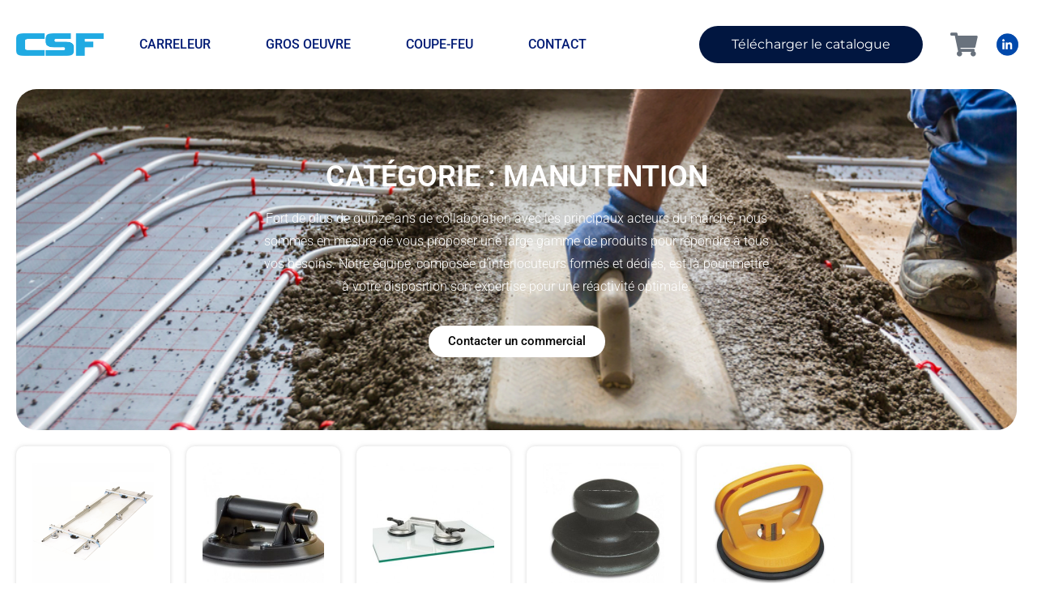

--- FILE ---
content_type: text/html; charset=UTF-8
request_url: https://www.csf-france.fr/categorie-produit/manutention
body_size: 18598
content:
<!doctype html>
<html lang="fr-FR">
<head>
	<meta charset="UTF-8">
	<meta name="viewport" content="width=device-width, initial-scale=1">
	<link rel="profile" href="https://gmpg.org/xfn/11">
	<title>Manutention &#8211; CSF FRANCE</title>
<meta name='robots' content='max-image-preview:large' />
	<style>img:is([sizes="auto" i], [sizes^="auto," i]) { contain-intrinsic-size: 3000px 1500px }</style>
	<link rel='dns-prefetch' href='//www.csf-france.fr' />
<link rel="alternate" type="application/rss+xml" title="CSF FRANCE &raquo; Flux" href="https://www.csf-france.fr/feed" />
<link rel="alternate" type="application/rss+xml" title="CSF FRANCE &raquo; Flux des commentaires" href="https://www.csf-france.fr/comments/feed" />
<link rel="alternate" type="application/rss+xml" title="Flux pour CSF FRANCE &raquo; Manutention Catégorie" href="https://www.csf-france.fr/categorie-produit/manutention/feed" />
		<!-- This site uses the Google Analytics by ExactMetrics plugin v8.9.0 - Using Analytics tracking - https://www.exactmetrics.com/ -->
		<!-- Note: ExactMetrics is not currently configured on this site. The site owner needs to authenticate with Google Analytics in the ExactMetrics settings panel. -->
					<!-- No tracking code set -->
				<!-- / Google Analytics by ExactMetrics -->
		<script>
window._wpemojiSettings = {"baseUrl":"https:\/\/s.w.org\/images\/core\/emoji\/16.0.1\/72x72\/","ext":".png","svgUrl":"https:\/\/s.w.org\/images\/core\/emoji\/16.0.1\/svg\/","svgExt":".svg","source":{"concatemoji":"https:\/\/www.csf-france.fr\/wp-includes\/js\/wp-emoji-release.min.js?ver=6.8.3"}};
/*! This file is auto-generated */
!function(s,n){var o,i,e;function c(e){try{var t={supportTests:e,timestamp:(new Date).valueOf()};sessionStorage.setItem(o,JSON.stringify(t))}catch(e){}}function p(e,t,n){e.clearRect(0,0,e.canvas.width,e.canvas.height),e.fillText(t,0,0);var t=new Uint32Array(e.getImageData(0,0,e.canvas.width,e.canvas.height).data),a=(e.clearRect(0,0,e.canvas.width,e.canvas.height),e.fillText(n,0,0),new Uint32Array(e.getImageData(0,0,e.canvas.width,e.canvas.height).data));return t.every(function(e,t){return e===a[t]})}function u(e,t){e.clearRect(0,0,e.canvas.width,e.canvas.height),e.fillText(t,0,0);for(var n=e.getImageData(16,16,1,1),a=0;a<n.data.length;a++)if(0!==n.data[a])return!1;return!0}function f(e,t,n,a){switch(t){case"flag":return n(e,"\ud83c\udff3\ufe0f\u200d\u26a7\ufe0f","\ud83c\udff3\ufe0f\u200b\u26a7\ufe0f")?!1:!n(e,"\ud83c\udde8\ud83c\uddf6","\ud83c\udde8\u200b\ud83c\uddf6")&&!n(e,"\ud83c\udff4\udb40\udc67\udb40\udc62\udb40\udc65\udb40\udc6e\udb40\udc67\udb40\udc7f","\ud83c\udff4\u200b\udb40\udc67\u200b\udb40\udc62\u200b\udb40\udc65\u200b\udb40\udc6e\u200b\udb40\udc67\u200b\udb40\udc7f");case"emoji":return!a(e,"\ud83e\udedf")}return!1}function g(e,t,n,a){var r="undefined"!=typeof WorkerGlobalScope&&self instanceof WorkerGlobalScope?new OffscreenCanvas(300,150):s.createElement("canvas"),o=r.getContext("2d",{willReadFrequently:!0}),i=(o.textBaseline="top",o.font="600 32px Arial",{});return e.forEach(function(e){i[e]=t(o,e,n,a)}),i}function t(e){var t=s.createElement("script");t.src=e,t.defer=!0,s.head.appendChild(t)}"undefined"!=typeof Promise&&(o="wpEmojiSettingsSupports",i=["flag","emoji"],n.supports={everything:!0,everythingExceptFlag:!0},e=new Promise(function(e){s.addEventListener("DOMContentLoaded",e,{once:!0})}),new Promise(function(t){var n=function(){try{var e=JSON.parse(sessionStorage.getItem(o));if("object"==typeof e&&"number"==typeof e.timestamp&&(new Date).valueOf()<e.timestamp+604800&&"object"==typeof e.supportTests)return e.supportTests}catch(e){}return null}();if(!n){if("undefined"!=typeof Worker&&"undefined"!=typeof OffscreenCanvas&&"undefined"!=typeof URL&&URL.createObjectURL&&"undefined"!=typeof Blob)try{var e="postMessage("+g.toString()+"("+[JSON.stringify(i),f.toString(),p.toString(),u.toString()].join(",")+"));",a=new Blob([e],{type:"text/javascript"}),r=new Worker(URL.createObjectURL(a),{name:"wpTestEmojiSupports"});return void(r.onmessage=function(e){c(n=e.data),r.terminate(),t(n)})}catch(e){}c(n=g(i,f,p,u))}t(n)}).then(function(e){for(var t in e)n.supports[t]=e[t],n.supports.everything=n.supports.everything&&n.supports[t],"flag"!==t&&(n.supports.everythingExceptFlag=n.supports.everythingExceptFlag&&n.supports[t]);n.supports.everythingExceptFlag=n.supports.everythingExceptFlag&&!n.supports.flag,n.DOMReady=!1,n.readyCallback=function(){n.DOMReady=!0}}).then(function(){return e}).then(function(){var e;n.supports.everything||(n.readyCallback(),(e=n.source||{}).concatemoji?t(e.concatemoji):e.wpemoji&&e.twemoji&&(t(e.twemoji),t(e.wpemoji)))}))}((window,document),window._wpemojiSettings);
</script>
<link rel='stylesheet' id='twb-open-sans-css' href='https://fonts.googleapis.com/css?family=Open+Sans%3A300%2C400%2C500%2C600%2C700%2C800&#038;display=swap&#038;ver=6.8.3' media='all' />
<link rel='stylesheet' id='twbbwg-global-css' href='https://www.csf-france.fr/wp-content/plugins/photo-gallery/booster/assets/css/global.css?ver=1.0.0' media='all' />
<style id='wp-emoji-styles-inline-css'>

	img.wp-smiley, img.emoji {
		display: inline !important;
		border: none !important;
		box-shadow: none !important;
		height: 1em !important;
		width: 1em !important;
		margin: 0 0.07em !important;
		vertical-align: -0.1em !important;
		background: none !important;
		padding: 0 !important;
	}
</style>
<link rel='stylesheet' id='wp-block-library-css' href='https://www.csf-france.fr/wp-includes/css/dist/block-library/style.min.css?ver=6.8.3' media='all' />
<style id='global-styles-inline-css'>
:root{--wp--preset--aspect-ratio--square: 1;--wp--preset--aspect-ratio--4-3: 4/3;--wp--preset--aspect-ratio--3-4: 3/4;--wp--preset--aspect-ratio--3-2: 3/2;--wp--preset--aspect-ratio--2-3: 2/3;--wp--preset--aspect-ratio--16-9: 16/9;--wp--preset--aspect-ratio--9-16: 9/16;--wp--preset--color--black: #000000;--wp--preset--color--cyan-bluish-gray: #abb8c3;--wp--preset--color--white: #ffffff;--wp--preset--color--pale-pink: #f78da7;--wp--preset--color--vivid-red: #cf2e2e;--wp--preset--color--luminous-vivid-orange: #ff6900;--wp--preset--color--luminous-vivid-amber: #fcb900;--wp--preset--color--light-green-cyan: #7bdcb5;--wp--preset--color--vivid-green-cyan: #00d084;--wp--preset--color--pale-cyan-blue: #8ed1fc;--wp--preset--color--vivid-cyan-blue: #0693e3;--wp--preset--color--vivid-purple: #9b51e0;--wp--preset--gradient--vivid-cyan-blue-to-vivid-purple: linear-gradient(135deg,rgba(6,147,227,1) 0%,rgb(155,81,224) 100%);--wp--preset--gradient--light-green-cyan-to-vivid-green-cyan: linear-gradient(135deg,rgb(122,220,180) 0%,rgb(0,208,130) 100%);--wp--preset--gradient--luminous-vivid-amber-to-luminous-vivid-orange: linear-gradient(135deg,rgba(252,185,0,1) 0%,rgba(255,105,0,1) 100%);--wp--preset--gradient--luminous-vivid-orange-to-vivid-red: linear-gradient(135deg,rgba(255,105,0,1) 0%,rgb(207,46,46) 100%);--wp--preset--gradient--very-light-gray-to-cyan-bluish-gray: linear-gradient(135deg,rgb(238,238,238) 0%,rgb(169,184,195) 100%);--wp--preset--gradient--cool-to-warm-spectrum: linear-gradient(135deg,rgb(74,234,220) 0%,rgb(151,120,209) 20%,rgb(207,42,186) 40%,rgb(238,44,130) 60%,rgb(251,105,98) 80%,rgb(254,248,76) 100%);--wp--preset--gradient--blush-light-purple: linear-gradient(135deg,rgb(255,206,236) 0%,rgb(152,150,240) 100%);--wp--preset--gradient--blush-bordeaux: linear-gradient(135deg,rgb(254,205,165) 0%,rgb(254,45,45) 50%,rgb(107,0,62) 100%);--wp--preset--gradient--luminous-dusk: linear-gradient(135deg,rgb(255,203,112) 0%,rgb(199,81,192) 50%,rgb(65,88,208) 100%);--wp--preset--gradient--pale-ocean: linear-gradient(135deg,rgb(255,245,203) 0%,rgb(182,227,212) 50%,rgb(51,167,181) 100%);--wp--preset--gradient--electric-grass: linear-gradient(135deg,rgb(202,248,128) 0%,rgb(113,206,126) 100%);--wp--preset--gradient--midnight: linear-gradient(135deg,rgb(2,3,129) 0%,rgb(40,116,252) 100%);--wp--preset--font-size--small: 13px;--wp--preset--font-size--medium: 20px;--wp--preset--font-size--large: 36px;--wp--preset--font-size--x-large: 42px;--wp--preset--spacing--20: 0.44rem;--wp--preset--spacing--30: 0.67rem;--wp--preset--spacing--40: 1rem;--wp--preset--spacing--50: 1.5rem;--wp--preset--spacing--60: 2.25rem;--wp--preset--spacing--70: 3.38rem;--wp--preset--spacing--80: 5.06rem;--wp--preset--shadow--natural: 6px 6px 9px rgba(0, 0, 0, 0.2);--wp--preset--shadow--deep: 12px 12px 50px rgba(0, 0, 0, 0.4);--wp--preset--shadow--sharp: 6px 6px 0px rgba(0, 0, 0, 0.2);--wp--preset--shadow--outlined: 6px 6px 0px -3px rgba(255, 255, 255, 1), 6px 6px rgba(0, 0, 0, 1);--wp--preset--shadow--crisp: 6px 6px 0px rgba(0, 0, 0, 1);}:root { --wp--style--global--content-size: 800px;--wp--style--global--wide-size: 1200px; }:where(body) { margin: 0; }.wp-site-blocks > .alignleft { float: left; margin-right: 2em; }.wp-site-blocks > .alignright { float: right; margin-left: 2em; }.wp-site-blocks > .aligncenter { justify-content: center; margin-left: auto; margin-right: auto; }:where(.wp-site-blocks) > * { margin-block-start: 24px; margin-block-end: 0; }:where(.wp-site-blocks) > :first-child { margin-block-start: 0; }:where(.wp-site-blocks) > :last-child { margin-block-end: 0; }:root { --wp--style--block-gap: 24px; }:root :where(.is-layout-flow) > :first-child{margin-block-start: 0;}:root :where(.is-layout-flow) > :last-child{margin-block-end: 0;}:root :where(.is-layout-flow) > *{margin-block-start: 24px;margin-block-end: 0;}:root :where(.is-layout-constrained) > :first-child{margin-block-start: 0;}:root :where(.is-layout-constrained) > :last-child{margin-block-end: 0;}:root :where(.is-layout-constrained) > *{margin-block-start: 24px;margin-block-end: 0;}:root :where(.is-layout-flex){gap: 24px;}:root :where(.is-layout-grid){gap: 24px;}.is-layout-flow > .alignleft{float: left;margin-inline-start: 0;margin-inline-end: 2em;}.is-layout-flow > .alignright{float: right;margin-inline-start: 2em;margin-inline-end: 0;}.is-layout-flow > .aligncenter{margin-left: auto !important;margin-right: auto !important;}.is-layout-constrained > .alignleft{float: left;margin-inline-start: 0;margin-inline-end: 2em;}.is-layout-constrained > .alignright{float: right;margin-inline-start: 2em;margin-inline-end: 0;}.is-layout-constrained > .aligncenter{margin-left: auto !important;margin-right: auto !important;}.is-layout-constrained > :where(:not(.alignleft):not(.alignright):not(.alignfull)){max-width: var(--wp--style--global--content-size);margin-left: auto !important;margin-right: auto !important;}.is-layout-constrained > .alignwide{max-width: var(--wp--style--global--wide-size);}body .is-layout-flex{display: flex;}.is-layout-flex{flex-wrap: wrap;align-items: center;}.is-layout-flex > :is(*, div){margin: 0;}body .is-layout-grid{display: grid;}.is-layout-grid > :is(*, div){margin: 0;}body{padding-top: 0px;padding-right: 0px;padding-bottom: 0px;padding-left: 0px;}a:where(:not(.wp-element-button)){text-decoration: underline;}:root :where(.wp-element-button, .wp-block-button__link){background-color: #32373c;border-width: 0;color: #fff;font-family: inherit;font-size: inherit;line-height: inherit;padding: calc(0.667em + 2px) calc(1.333em + 2px);text-decoration: none;}.has-black-color{color: var(--wp--preset--color--black) !important;}.has-cyan-bluish-gray-color{color: var(--wp--preset--color--cyan-bluish-gray) !important;}.has-white-color{color: var(--wp--preset--color--white) !important;}.has-pale-pink-color{color: var(--wp--preset--color--pale-pink) !important;}.has-vivid-red-color{color: var(--wp--preset--color--vivid-red) !important;}.has-luminous-vivid-orange-color{color: var(--wp--preset--color--luminous-vivid-orange) !important;}.has-luminous-vivid-amber-color{color: var(--wp--preset--color--luminous-vivid-amber) !important;}.has-light-green-cyan-color{color: var(--wp--preset--color--light-green-cyan) !important;}.has-vivid-green-cyan-color{color: var(--wp--preset--color--vivid-green-cyan) !important;}.has-pale-cyan-blue-color{color: var(--wp--preset--color--pale-cyan-blue) !important;}.has-vivid-cyan-blue-color{color: var(--wp--preset--color--vivid-cyan-blue) !important;}.has-vivid-purple-color{color: var(--wp--preset--color--vivid-purple) !important;}.has-black-background-color{background-color: var(--wp--preset--color--black) !important;}.has-cyan-bluish-gray-background-color{background-color: var(--wp--preset--color--cyan-bluish-gray) !important;}.has-white-background-color{background-color: var(--wp--preset--color--white) !important;}.has-pale-pink-background-color{background-color: var(--wp--preset--color--pale-pink) !important;}.has-vivid-red-background-color{background-color: var(--wp--preset--color--vivid-red) !important;}.has-luminous-vivid-orange-background-color{background-color: var(--wp--preset--color--luminous-vivid-orange) !important;}.has-luminous-vivid-amber-background-color{background-color: var(--wp--preset--color--luminous-vivid-amber) !important;}.has-light-green-cyan-background-color{background-color: var(--wp--preset--color--light-green-cyan) !important;}.has-vivid-green-cyan-background-color{background-color: var(--wp--preset--color--vivid-green-cyan) !important;}.has-pale-cyan-blue-background-color{background-color: var(--wp--preset--color--pale-cyan-blue) !important;}.has-vivid-cyan-blue-background-color{background-color: var(--wp--preset--color--vivid-cyan-blue) !important;}.has-vivid-purple-background-color{background-color: var(--wp--preset--color--vivid-purple) !important;}.has-black-border-color{border-color: var(--wp--preset--color--black) !important;}.has-cyan-bluish-gray-border-color{border-color: var(--wp--preset--color--cyan-bluish-gray) !important;}.has-white-border-color{border-color: var(--wp--preset--color--white) !important;}.has-pale-pink-border-color{border-color: var(--wp--preset--color--pale-pink) !important;}.has-vivid-red-border-color{border-color: var(--wp--preset--color--vivid-red) !important;}.has-luminous-vivid-orange-border-color{border-color: var(--wp--preset--color--luminous-vivid-orange) !important;}.has-luminous-vivid-amber-border-color{border-color: var(--wp--preset--color--luminous-vivid-amber) !important;}.has-light-green-cyan-border-color{border-color: var(--wp--preset--color--light-green-cyan) !important;}.has-vivid-green-cyan-border-color{border-color: var(--wp--preset--color--vivid-green-cyan) !important;}.has-pale-cyan-blue-border-color{border-color: var(--wp--preset--color--pale-cyan-blue) !important;}.has-vivid-cyan-blue-border-color{border-color: var(--wp--preset--color--vivid-cyan-blue) !important;}.has-vivid-purple-border-color{border-color: var(--wp--preset--color--vivid-purple) !important;}.has-vivid-cyan-blue-to-vivid-purple-gradient-background{background: var(--wp--preset--gradient--vivid-cyan-blue-to-vivid-purple) !important;}.has-light-green-cyan-to-vivid-green-cyan-gradient-background{background: var(--wp--preset--gradient--light-green-cyan-to-vivid-green-cyan) !important;}.has-luminous-vivid-amber-to-luminous-vivid-orange-gradient-background{background: var(--wp--preset--gradient--luminous-vivid-amber-to-luminous-vivid-orange) !important;}.has-luminous-vivid-orange-to-vivid-red-gradient-background{background: var(--wp--preset--gradient--luminous-vivid-orange-to-vivid-red) !important;}.has-very-light-gray-to-cyan-bluish-gray-gradient-background{background: var(--wp--preset--gradient--very-light-gray-to-cyan-bluish-gray) !important;}.has-cool-to-warm-spectrum-gradient-background{background: var(--wp--preset--gradient--cool-to-warm-spectrum) !important;}.has-blush-light-purple-gradient-background{background: var(--wp--preset--gradient--blush-light-purple) !important;}.has-blush-bordeaux-gradient-background{background: var(--wp--preset--gradient--blush-bordeaux) !important;}.has-luminous-dusk-gradient-background{background: var(--wp--preset--gradient--luminous-dusk) !important;}.has-pale-ocean-gradient-background{background: var(--wp--preset--gradient--pale-ocean) !important;}.has-electric-grass-gradient-background{background: var(--wp--preset--gradient--electric-grass) !important;}.has-midnight-gradient-background{background: var(--wp--preset--gradient--midnight) !important;}.has-small-font-size{font-size: var(--wp--preset--font-size--small) !important;}.has-medium-font-size{font-size: var(--wp--preset--font-size--medium) !important;}.has-large-font-size{font-size: var(--wp--preset--font-size--large) !important;}.has-x-large-font-size{font-size: var(--wp--preset--font-size--x-large) !important;}
:root :where(.wp-block-pullquote){font-size: 1.5em;line-height: 1.6;}
</style>
<link rel='stylesheet' id='bwg_fonts-css' href='https://www.csf-france.fr/wp-content/plugins/photo-gallery/css/bwg-fonts/fonts.css?ver=0.0.1' media='all' />
<link rel='stylesheet' id='sumoselect-css' href='https://www.csf-france.fr/wp-content/plugins/photo-gallery/css/sumoselect.min.css?ver=3.4.6' media='all' />
<link rel='stylesheet' id='mCustomScrollbar-css' href='https://www.csf-france.fr/wp-content/plugins/photo-gallery/css/jquery.mCustomScrollbar.min.css?ver=3.1.5' media='all' />
<link rel='stylesheet' id='bwg_googlefonts-css' href='https://fonts.googleapis.com/css?family=Ubuntu&#038;subset=greek,latin,greek-ext,vietnamese,cyrillic-ext,latin-ext,cyrillic' media='all' />
<link rel='stylesheet' id='bwg_frontend-css' href='https://www.csf-france.fr/wp-content/plugins/photo-gallery/css/styles.min.css?ver=1.8.35' media='all' />
<link rel='stylesheet' id='woocommerce-layout-css' href='https://www.csf-france.fr/wp-content/plugins/woocommerce/assets/css/woocommerce-layout.css?ver=10.2.3' media='all' />
<link rel='stylesheet' id='woocommerce-smallscreen-css' href='https://www.csf-france.fr/wp-content/plugins/woocommerce/assets/css/woocommerce-smallscreen.css?ver=10.2.3' media='only screen and (max-width: 768px)' />
<link rel='stylesheet' id='woocommerce-general-css' href='https://www.csf-france.fr/wp-content/plugins/woocommerce/assets/css/woocommerce.css?ver=10.2.3' media='all' />
<style id='woocommerce-inline-inline-css'>
.woocommerce form .form-row .required { visibility: visible; }
</style>
<link rel='stylesheet' id='brands-styles-css' href='https://www.csf-france.fr/wp-content/plugins/woocommerce/assets/css/brands.css?ver=10.2.3' media='all' />
<link rel='stylesheet' id='hello-elementor-css' href='https://www.csf-france.fr/wp-content/themes/hello-elementor/assets/css/reset.css?ver=3.4.4' media='all' />
<link rel='stylesheet' id='hello-elementor-theme-style-css' href='https://www.csf-france.fr/wp-content/themes/hello-elementor/assets/css/theme.css?ver=3.4.4' media='all' />
<link rel='stylesheet' id='hello-elementor-header-footer-css' href='https://www.csf-france.fr/wp-content/themes/hello-elementor/assets/css/header-footer.css?ver=3.4.4' media='all' />
<link rel='stylesheet' id='elementor-frontend-css' href='https://www.csf-france.fr/wp-content/plugins/elementor/assets/css/frontend.min.css?ver=3.32.5' media='all' />
<link rel='stylesheet' id='widget-image-css' href='https://www.csf-france.fr/wp-content/plugins/elementor/assets/css/widget-image.min.css?ver=3.32.5' media='all' />
<link rel='stylesheet' id='widget-nav-menu-css' href='https://www.csf-france.fr/wp-content/plugins/elementor-pro/assets/css/widget-nav-menu.min.css?ver=3.34.1' media='all' />
<link rel='stylesheet' id='widget-woocommerce-menu-cart-css' href='https://www.csf-france.fr/wp-content/plugins/elementor-pro/assets/css/widget-woocommerce-menu-cart.min.css?ver=3.34.1' media='all' />
<link rel='stylesheet' id='widget-spacer-css' href='https://www.csf-france.fr/wp-content/plugins/elementor/assets/css/widget-spacer.min.css?ver=3.32.5' media='all' />
<link rel='stylesheet' id='widget-heading-css' href='https://www.csf-france.fr/wp-content/plugins/elementor/assets/css/widget-heading.min.css?ver=3.32.5' media='all' />
<link rel='stylesheet' id='widget-woocommerce-products-css' href='https://www.csf-france.fr/wp-content/plugins/elementor-pro/assets/css/widget-woocommerce-products.min.css?ver=3.34.1' media='all' />
<link rel='stylesheet' id='widget-woocommerce-products-archive-css' href='https://www.csf-france.fr/wp-content/plugins/elementor-pro/assets/css/widget-woocommerce-products-archive.min.css?ver=3.34.1' media='all' />
<link rel='stylesheet' id='e-animation-rotate-css' href='https://www.csf-france.fr/wp-content/plugins/elementor/assets/lib/animations/styles/e-animation-rotate.min.css?ver=3.32.5' media='all' />
<link rel='stylesheet' id='widget-form-css' href='https://www.csf-france.fr/wp-content/plugins/elementor-pro/assets/css/widget-form.min.css?ver=3.34.1' media='all' />
<link rel='stylesheet' id='e-animation-fadeIn-css' href='https://www.csf-france.fr/wp-content/plugins/elementor/assets/lib/animations/styles/fadeIn.min.css?ver=3.32.5' media='all' />
<link rel='stylesheet' id='e-animation-fadeInDown-css' href='https://www.csf-france.fr/wp-content/plugins/elementor/assets/lib/animations/styles/fadeInDown.min.css?ver=3.32.5' media='all' />
<link rel='stylesheet' id='e-popup-css' href='https://www.csf-france.fr/wp-content/plugins/elementor-pro/assets/css/conditionals/popup.min.css?ver=3.34.1' media='all' />
<link rel='stylesheet' id='e-animation-zoomIn-css' href='https://www.csf-france.fr/wp-content/plugins/elementor/assets/lib/animations/styles/zoomIn.min.css?ver=3.32.5' media='all' />
<link rel='stylesheet' id='elementor-icons-css' href='https://www.csf-france.fr/wp-content/plugins/elementor/assets/lib/eicons/css/elementor-icons.min.css?ver=5.44.0' media='all' />
<link rel='stylesheet' id='elementor-post-4441-css' href='https://www.csf-france.fr/wp-content/uploads/elementor/css/post-4441.css?ver=1768991763' media='all' />
<link rel='stylesheet' id='font-awesome-5-all-css' href='https://www.csf-france.fr/wp-content/plugins/elementor/assets/lib/font-awesome/css/all.min.css?ver=3.32.5' media='all' />
<link rel='stylesheet' id='font-awesome-4-shim-css' href='https://www.csf-france.fr/wp-content/plugins/elementor/assets/lib/font-awesome/css/v4-shims.min.css?ver=3.32.5' media='all' />
<link rel='stylesheet' id='elementor-post-5685-css' href='https://www.csf-france.fr/wp-content/uploads/elementor/css/post-5685.css?ver=1768991764' media='all' />
<link rel='stylesheet' id='elementor-post-4481-css' href='https://www.csf-france.fr/wp-content/uploads/elementor/css/post-4481.css?ver=1768991764' media='all' />
<link rel='stylesheet' id='elementor-post-4593-css' href='https://www.csf-france.fr/wp-content/uploads/elementor/css/post-4593.css?ver=1768991875' media='all' />
<link rel='stylesheet' id='elementor-post-6730-css' href='https://www.csf-france.fr/wp-content/uploads/elementor/css/post-6730.css?ver=1768991764' media='all' />
<link rel='stylesheet' id='elementor-post-6373-css' href='https://www.csf-france.fr/wp-content/uploads/elementor/css/post-6373.css?ver=1768991764' media='all' />
<link rel='stylesheet' id='pwb-styles-frontend-css' href='https://www.csf-france.fr/wp-content/plugins/perfect-woocommerce-brands/build/frontend/css/style.css?ver=3.6.4' media='all' />
<link rel='stylesheet' id='jquery-lazyloadxt-spinner-css-css' href='//www.csf-france.fr/wp-content/plugins/a3-lazy-load/assets/css/jquery.lazyloadxt.spinner.css?ver=6.8.3' media='all' />
<link rel='stylesheet' id='a3a3_lazy_load-css' href='//www.csf-france.fr/wp-content/uploads/sass/a3_lazy_load.min.css?ver=1532681937' media='all' />
<link rel='stylesheet' id='elementor-gf-local-roboto-css' href='https://www.csf-france.fr/wp-content/uploads/elementor/google-fonts/css/roboto.css?ver=1751381320' media='all' />
<link rel='stylesheet' id='elementor-gf-local-robotoslab-css' href='https://www.csf-france.fr/wp-content/uploads/elementor/google-fonts/css/robotoslab.css?ver=1751381329' media='all' />
<link rel='stylesheet' id='elementor-gf-local-montserrat-css' href='https://www.csf-france.fr/wp-content/uploads/elementor/google-fonts/css/montserrat.css?ver=1751381341' media='all' />
<link rel='stylesheet' id='elementor-gf-local-poppins-css' href='https://www.csf-france.fr/wp-content/uploads/elementor/google-fonts/css/poppins.css?ver=1751383679' media='all' />
<link rel='stylesheet' id='elementor-gf-archivo-css' href='https://fonts.googleapis.com/css?family=Archivo:100,100italic,200,200italic,300,300italic,400,400italic,500,500italic,600,600italic,700,700italic,800,800italic,900,900italic&#038;display=auto' media='all' />
<link rel='stylesheet' id='elementor-gf-dmsans-css' href='https://fonts.googleapis.com/css?family=DM+Sans:100,100italic,200,200italic,300,300italic,400,400italic,500,500italic,600,600italic,700,700italic,800,800italic,900,900italic&#038;display=auto' media='all' />
<link rel='stylesheet' id='elementor-icons-shared-0-css' href='https://www.csf-france.fr/wp-content/plugins/elementor/assets/lib/font-awesome/css/fontawesome.min.css?ver=5.15.3' media='all' />
<link rel='stylesheet' id='elementor-icons-fa-solid-css' href='https://www.csf-france.fr/wp-content/plugins/elementor/assets/lib/font-awesome/css/solid.min.css?ver=5.15.3' media='all' />
<script src="https://www.csf-france.fr/wp-includes/js/jquery/jquery.min.js?ver=3.7.1" id="jquery-core-js"></script>
<script src="https://www.csf-france.fr/wp-includes/js/jquery/jquery-migrate.min.js?ver=3.4.1" id="jquery-migrate-js"></script>
<script src="https://www.csf-france.fr/wp-content/plugins/photo-gallery/booster/assets/js/circle-progress.js?ver=1.2.2" id="twbbwg-circle-js"></script>
<script id="twbbwg-global-js-extra">
var twb = {"nonce":"9193011dc3","ajax_url":"https:\/\/www.csf-france.fr\/wp-admin\/admin-ajax.php","plugin_url":"https:\/\/www.csf-france.fr\/wp-content\/plugins\/photo-gallery\/booster","href":"https:\/\/www.csf-france.fr\/wp-admin\/admin.php?page=twbbwg_photo-gallery"};
var twb = {"nonce":"9193011dc3","ajax_url":"https:\/\/www.csf-france.fr\/wp-admin\/admin-ajax.php","plugin_url":"https:\/\/www.csf-france.fr\/wp-content\/plugins\/photo-gallery\/booster","href":"https:\/\/www.csf-france.fr\/wp-admin\/admin.php?page=twbbwg_photo-gallery"};
</script>
<script src="https://www.csf-france.fr/wp-content/plugins/photo-gallery/booster/assets/js/global.js?ver=1.0.0" id="twbbwg-global-js"></script>
<script src="https://www.csf-france.fr/wp-content/plugins/photo-gallery/js/jquery.sumoselect.min.js?ver=3.4.6" id="sumoselect-js"></script>
<script src="https://www.csf-france.fr/wp-content/plugins/photo-gallery/js/tocca.min.js?ver=2.0.9" id="bwg_mobile-js"></script>
<script src="https://www.csf-france.fr/wp-content/plugins/photo-gallery/js/jquery.mCustomScrollbar.concat.min.js?ver=3.1.5" id="mCustomScrollbar-js"></script>
<script src="https://www.csf-france.fr/wp-content/plugins/photo-gallery/js/jquery.fullscreen.min.js?ver=0.6.0" id="jquery-fullscreen-js"></script>
<script id="bwg_frontend-js-extra">
var bwg_objectsL10n = {"bwg_field_required":"field is required.","bwg_mail_validation":"This is not a valid email address.","bwg_search_result":"There are no images matching your search.","bwg_select_tag":"Select Tag","bwg_order_by":"Order By","bwg_search":"Search","bwg_show_ecommerce":"Show Ecommerce","bwg_hide_ecommerce":"Hide Ecommerce","bwg_show_comments":"Show Comments","bwg_hide_comments":"Hide Comments","bwg_restore":"Restore","bwg_maximize":"Maximize","bwg_fullscreen":"Fullscreen","bwg_exit_fullscreen":"Exit Fullscreen","bwg_search_tag":"SEARCH...","bwg_tag_no_match":"No tags found","bwg_all_tags_selected":"All tags selected","bwg_tags_selected":"tags selected","play":"Play","pause":"Pause","is_pro":"","bwg_play":"Play","bwg_pause":"Pause","bwg_hide_info":"Hide info","bwg_show_info":"Show info","bwg_hide_rating":"Hide rating","bwg_show_rating":"Show rating","ok":"Ok","cancel":"Cancel","select_all":"Select all","lazy_load":"0","lazy_loader":"https:\/\/www.csf-france.fr\/wp-content\/plugins\/photo-gallery\/images\/ajax_loader.png","front_ajax":"0","bwg_tag_see_all":"see all tags","bwg_tag_see_less":"see less tags"};
</script>
<script src="https://www.csf-france.fr/wp-content/plugins/photo-gallery/js/scripts.min.js?ver=1.8.35" id="bwg_frontend-js"></script>
<script src="https://www.csf-france.fr/wp-content/plugins/woocommerce/assets/js/jquery-blockui/jquery.blockUI.min.js?ver=2.7.0-wc.10.2.3" id="jquery-blockui-js" defer data-wp-strategy="defer"></script>
<script id="wc-add-to-cart-js-extra">
var wc_add_to_cart_params = {"ajax_url":"\/wp-admin\/admin-ajax.php","wc_ajax_url":"\/?wc-ajax=%%endpoint%%","i18n_view_cart":"Voir le panier","cart_url":"https:\/\/www.csf-france.fr\/panier","is_cart":"","cart_redirect_after_add":"no"};
</script>
<script src="https://www.csf-france.fr/wp-content/plugins/woocommerce/assets/js/frontend/add-to-cart.min.js?ver=10.2.3" id="wc-add-to-cart-js" defer data-wp-strategy="defer"></script>
<script src="https://www.csf-france.fr/wp-content/plugins/woocommerce/assets/js/js-cookie/js.cookie.min.js?ver=2.1.4-wc.10.2.3" id="js-cookie-js" defer data-wp-strategy="defer"></script>
<script id="woocommerce-js-extra">
var woocommerce_params = {"ajax_url":"\/wp-admin\/admin-ajax.php","wc_ajax_url":"\/?wc-ajax=%%endpoint%%","i18n_password_show":"Afficher le mot de passe","i18n_password_hide":"Masquer le mot de passe"};
</script>
<script src="https://www.csf-france.fr/wp-content/plugins/woocommerce/assets/js/frontend/woocommerce.min.js?ver=10.2.3" id="woocommerce-js" defer data-wp-strategy="defer"></script>
<script id="WCPAY_ASSETS-js-extra">
var wcpayAssets = {"url":"https:\/\/www.csf-france.fr\/wp-content\/plugins\/woocommerce-payments\/dist\/"};
</script>
<script src="https://www.csf-france.fr/wp-content/plugins/elementor/assets/lib/font-awesome/js/v4-shims.min.js?ver=3.32.5" id="font-awesome-4-shim-js"></script>
<link rel="https://api.w.org/" href="https://www.csf-france.fr/wp-json/" /><link rel="alternate" title="JSON" type="application/json" href="https://www.csf-france.fr/wp-json/wp/v2/product_cat/137" /><link rel="EditURI" type="application/rsd+xml" title="RSD" href="https://www.csf-france.fr/xmlrpc.php?rsd" />
<meta name="generator" content="WordPress 6.8.3" />
<meta name="generator" content="WooCommerce 10.2.3" />
<!-- Saisissez vos scripts ici -->	<noscript><style>.woocommerce-product-gallery{ opacity: 1 !important; }</style></noscript>
	<meta name="generator" content="Elementor 3.32.5; features: additional_custom_breakpoints; settings: css_print_method-external, google_font-enabled, font_display-auto">
			<style>
				.e-con.e-parent:nth-of-type(n+4):not(.e-lazyloaded):not(.e-no-lazyload),
				.e-con.e-parent:nth-of-type(n+4):not(.e-lazyloaded):not(.e-no-lazyload) * {
					background-image: none !important;
				}
				@media screen and (max-height: 1024px) {
					.e-con.e-parent:nth-of-type(n+3):not(.e-lazyloaded):not(.e-no-lazyload),
					.e-con.e-parent:nth-of-type(n+3):not(.e-lazyloaded):not(.e-no-lazyload) * {
						background-image: none !important;
					}
				}
				@media screen and (max-height: 640px) {
					.e-con.e-parent:nth-of-type(n+2):not(.e-lazyloaded):not(.e-no-lazyload),
					.e-con.e-parent:nth-of-type(n+2):not(.e-lazyloaded):not(.e-no-lazyload) * {
						background-image: none !important;
					}
				}
			</style>
			<link rel="icon" href="https://www.csf-france.fr/wp-content/uploads/2018/03/cropped-nouveau-logo-CSF-CMJN-2-32x32.jpg" sizes="32x32" />
<link rel="icon" href="https://www.csf-france.fr/wp-content/uploads/2018/03/cropped-nouveau-logo-CSF-CMJN-2-192x192.jpg" sizes="192x192" />
<link rel="apple-touch-icon" href="https://www.csf-france.fr/wp-content/uploads/2018/03/cropped-nouveau-logo-CSF-CMJN-2-180x180.jpg" />
<meta name="msapplication-TileImage" content="https://www.csf-france.fr/wp-content/uploads/2018/03/cropped-nouveau-logo-CSF-CMJN-2-270x270.jpg" />
</head>
<body class="archive tax-product_cat term-manutention term-137 wp-custom-logo wp-embed-responsive wp-theme-hello-elementor theme-hello-elementor woocommerce woocommerce-page woocommerce-no-js eio-default hello-elementor-default elementor-page-4593 elementor-default elementor-template-full-width elementor-kit-4441">


<a class="skip-link screen-reader-text" href="#content">Aller au contenu</a>

		<header data-elementor-type="header" data-elementor-id="5685" class="elementor elementor-5685 elementor-location-header" data-elementor-post-type="elementor_library">
					<section class="elementor-section elementor-top-section elementor-element elementor-element-7e8bd672 elementor-section-height-min-height elementor-section-full_width elementor-section-height-default elementor-section-items-middle" data-id="7e8bd672" data-element_type="section">
						<div class="elementor-container elementor-column-gap-default">
					<div class="elementor-column elementor-col-20 elementor-top-column elementor-element elementor-element-3d819f62" data-id="3d819f62" data-element_type="column">
			<div class="elementor-widget-wrap elementor-element-populated">
						<div class="elementor-element elementor-element-f94285e elementor-widget elementor-widget-image" data-id="f94285e" data-element_type="widget" data-widget_type="image.default">
				<div class="elementor-widget-container">
																<a href="https://www.csf-france.fr">
							<img fetchpriority="high" width="818" height="218" src="https://www.csf-france.fr/wp-content/uploads/2025/07/LOGO-COULEUR.png" class="attachment-full size-full wp-image-5674" alt="logo CSF couleur" srcset="https://www.csf-france.fr/wp-content/uploads/2025/07/LOGO-COULEUR.png 818w, https://www.csf-france.fr/wp-content/uploads/2025/07/LOGO-COULEUR-400x107.png 400w, https://www.csf-france.fr/wp-content/uploads/2025/07/LOGO-COULEUR-300x80.png 300w, https://www.csf-france.fr/wp-content/uploads/2025/07/LOGO-COULEUR-768x205.png 768w" sizes="(max-width: 818px) 100vw, 818px" />								</a>
															</div>
				</div>
					</div>
		</div>
				<div class="elementor-column elementor-col-20 elementor-top-column elementor-element elementor-element-1653fbd5" data-id="1653fbd5" data-element_type="column">
			<div class="elementor-widget-wrap elementor-element-populated">
						<div class="elementor-element elementor-element-f4c229 elementor-nav-menu__align-justify elementor-nav-menu--stretch elementor-nav-menu__text-align-center elementor-nav-menu--dropdown-tablet elementor-nav-menu--toggle elementor-nav-menu--burger elementor-widget elementor-widget-nav-menu" data-id="f4c229" data-element_type="widget" data-settings="{&quot;full_width&quot;:&quot;stretch&quot;,&quot;layout&quot;:&quot;horizontal&quot;,&quot;submenu_icon&quot;:{&quot;value&quot;:&quot;&lt;i class=\&quot;fas fa-caret-down\&quot; aria-hidden=\&quot;true\&quot;&gt;&lt;\/i&gt;&quot;,&quot;library&quot;:&quot;fa-solid&quot;},&quot;toggle&quot;:&quot;burger&quot;}" data-widget_type="nav-menu.default">
				<div class="elementor-widget-container">
								<nav aria-label="Menu" class="elementor-nav-menu--main elementor-nav-menu__container elementor-nav-menu--layout-horizontal e--pointer-none">
				<ul id="menu-1-f4c229" class="elementor-nav-menu"><li class="menu-item menu-item-type-post_type menu-item-object-page menu-item-6577"><a href="https://www.csf-france.fr/nouveau-carreleur" class="elementor-item">Carreleur</a></li>
<li class="menu-item menu-item-type-post_type menu-item-object-page menu-item-6576"><a href="https://www.csf-france.fr/nouveau-gros-oeuvre" class="elementor-item">Gros oeuvre</a></li>
<li class="menu-item menu-item-type-post_type menu-item-object-page menu-item-6575"><a href="https://www.csf-france.fr/nouveau-coupe-feu" class="elementor-item">Coupe-feu</a></li>
<li class="menu-item menu-item-type-post_type menu-item-object-page menu-item-6578"><a href="https://www.csf-france.fr/contact" class="elementor-item">CONTACT</a></li>
</ul>			</nav>
					<div class="elementor-menu-toggle" role="button" tabindex="0" aria-label="Permuter le menu" aria-expanded="false">
			<i aria-hidden="true" role="presentation" class="elementor-menu-toggle__icon--open eicon-menu-bar"></i><i aria-hidden="true" role="presentation" class="elementor-menu-toggle__icon--close eicon-close"></i>		</div>
					<nav class="elementor-nav-menu--dropdown elementor-nav-menu__container" aria-hidden="true">
				<ul id="menu-2-f4c229" class="elementor-nav-menu"><li class="menu-item menu-item-type-post_type menu-item-object-page menu-item-6577"><a href="https://www.csf-france.fr/nouveau-carreleur" class="elementor-item" tabindex="-1">Carreleur</a></li>
<li class="menu-item menu-item-type-post_type menu-item-object-page menu-item-6576"><a href="https://www.csf-france.fr/nouveau-gros-oeuvre" class="elementor-item" tabindex="-1">Gros oeuvre</a></li>
<li class="menu-item menu-item-type-post_type menu-item-object-page menu-item-6575"><a href="https://www.csf-france.fr/nouveau-coupe-feu" class="elementor-item" tabindex="-1">Coupe-feu</a></li>
<li class="menu-item menu-item-type-post_type menu-item-object-page menu-item-6578"><a href="https://www.csf-france.fr/contact" class="elementor-item" tabindex="-1">CONTACT</a></li>
</ul>			</nav>
						</div>
				</div>
					</div>
		</div>
				<div class="elementor-column elementor-col-20 elementor-top-column elementor-element elementor-element-30a9d35 elementor-hidden-mobile" data-id="30a9d35" data-element_type="column">
			<div class="elementor-widget-wrap elementor-element-populated">
						<div class="elementor-element elementor-element-9e8eadd elementor-align-right elementor-mobile-align-right elementor-widget elementor-widget-button" data-id="9e8eadd" data-element_type="widget" data-widget_type="button.default">
				<div class="elementor-widget-container">
									<div class="elementor-button-wrapper">
					<a class="elementor-button elementor-button-link elementor-size-sm" href="#elementor-action%3Aaction%3Dpopup%3Aopen%26settings%3DeyJpZCI6IjYzNzMiLCJ0b2dnbGUiOmZhbHNlfQ%3D%3D">
						<span class="elementor-button-content-wrapper">
									<span class="elementor-button-text">Télécharger le catalogue</span>
					</span>
					</a>
				</div>
								</div>
				</div>
					</div>
		</div>
				<div class="elementor-column elementor-col-20 elementor-top-column elementor-element elementor-element-5c4ab168" data-id="5c4ab168" data-element_type="column">
			<div class="elementor-widget-wrap elementor-element-populated">
						<div class="elementor-element elementor-element-9e8e428 toggle-icon--custom elementor-menu-cart--empty-indicator-hide elementor-menu-cart--items-indicator-bubble elementor-menu-cart--cart-type-side-cart elementor-menu-cart--show-remove-button-yes elementor-widget elementor-widget-woocommerce-menu-cart" data-id="9e8e428" data-element_type="widget" data-settings="{&quot;cart_type&quot;:&quot;side-cart&quot;,&quot;open_cart&quot;:&quot;click&quot;,&quot;automatically_open_cart&quot;:&quot;no&quot;}" data-widget_type="woocommerce-menu-cart.default">
				<div class="elementor-widget-container">
							<div class="elementor-menu-cart__wrapper">
							<div class="elementor-menu-cart__toggle_wrapper">
					<div class="elementor-menu-cart__container elementor-lightbox" aria-hidden="true">
						<div class="elementor-menu-cart__main" aria-hidden="true">
									<div class="elementor-menu-cart__close-button">
					</div>
									<div class="widget_shopping_cart_content">
															</div>
						</div>
					</div>
							<div class="elementor-menu-cart__toggle elementor-button-wrapper">
			<a id="elementor-menu-cart__toggle_button" href="#" class="elementor-menu-cart__toggle_button elementor-button elementor-size-sm" aria-expanded="false">
				<span class="elementor-button-text"><span class="woocommerce-Price-amount amount"><bdi>0,00<span class="woocommerce-Price-currencySymbol">&euro;</span></bdi></span></span>
				<span class="elementor-button-icon">
					<span class="elementor-button-icon-qty" data-counter="0">0</span>
					<i class="e-toggle-cart-custom-icon fas fa-shopping-cart" aria-hidden="true"></i>					<span class="elementor-screen-only">Panier</span>
				</span>
			</a>
		</div>
						</div>
					</div> <!-- close elementor-menu-cart__wrapper -->
						</div>
				</div>
					</div>
		</div>
				<div class="elementor-column elementor-col-20 elementor-top-column elementor-element elementor-element-12edf4d elementor-hidden-tablet elementor-hidden-mobile" data-id="12edf4d" data-element_type="column">
			<div class="elementor-widget-wrap elementor-element-populated">
						<div class="elementor-element elementor-element-5eff0426 elementor-widget elementor-widget-image" data-id="5eff0426" data-element_type="widget" data-widget_type="image.default">
				<div class="elementor-widget-container">
																<a href="https://www.linkedin.com/company/csf-solutions-&#038;-techniques-pour-le-b%C3%A2timent/">
							<img width="800" height="680" src="https://www.csf-france.fr/wp-content/uploads/2025/07/logo-linkedin-1-1024x870.png" class="attachment-large size-large wp-image-5677" alt="logo linkedin CSF" srcset="https://www.csf-france.fr/wp-content/uploads/2025/07/logo-linkedin-1-1024x870.png 1024w, https://www.csf-france.fr/wp-content/uploads/2025/07/logo-linkedin-1-scaled-400x340.png 400w, https://www.csf-france.fr/wp-content/uploads/2025/07/logo-linkedin-1-300x255.png 300w, https://www.csf-france.fr/wp-content/uploads/2025/07/logo-linkedin-1-768x653.png 768w, https://www.csf-france.fr/wp-content/uploads/2025/07/logo-linkedin-1-1536x1306.png 1536w, https://www.csf-france.fr/wp-content/uploads/2025/07/logo-linkedin-1-2048x1741.png 2048w" sizes="(max-width: 800px) 100vw, 800px" />								</a>
															</div>
				</div>
					</div>
		</div>
					</div>
		</section>
				</header>
				<div data-elementor-type="product-archive" data-elementor-id="4593" class="elementor elementor-4593 elementor-location-archive product" data-elementor-post-type="elementor_library">
					<section class="elementor-section elementor-top-section elementor-element elementor-element-0e6e8d7 elementor-section-full_width elementor-section-height-default elementor-section-height-default" data-id="0e6e8d7" data-element_type="section">
						<div class="elementor-container elementor-column-gap-default">
					<div class="elementor-column elementor-col-100 elementor-top-column elementor-element elementor-element-47dec7e" data-id="47dec7e" data-element_type="column">
			<div class="elementor-widget-wrap elementor-element-populated">
						<section class="elementor-section elementor-inner-section elementor-element elementor-element-2da1dac elementor-section-height-min-height elementor-section-content-middle elementor-section-boxed elementor-section-height-default" data-id="2da1dac" data-element_type="section" data-settings="{&quot;background_background&quot;:&quot;classic&quot;}">
							<div class="elementor-background-overlay"></div>
							<div class="elementor-container elementor-column-gap-default">
					<div class="elementor-column elementor-col-100 elementor-inner-column elementor-element elementor-element-33f350b" data-id="33f350b" data-element_type="column">
			<div class="elementor-widget-wrap elementor-element-populated">
						<div class="elementor-element elementor-element-7463b4d elementor-widget elementor-widget-spacer" data-id="7463b4d" data-element_type="widget" data-widget_type="spacer.default">
				<div class="elementor-widget-container">
							<div class="elementor-spacer">
			<div class="elementor-spacer-inner"></div>
		</div>
						</div>
				</div>
				<div class="elementor-element elementor-element-ecf7782 elementor-widget elementor-widget-theme-archive-title elementor-page-title elementor-widget-heading" data-id="ecf7782" data-element_type="widget" data-widget_type="theme-archive-title.default">
				<div class="elementor-widget-container">
					<h1 class="elementor-heading-title elementor-size-default">Catégorie : Manutention</h1>				</div>
				</div>
				<div class="elementor-element elementor-element-77cb340 elementor-widget elementor-widget-text-editor" data-id="77cb340" data-element_type="widget" data-widget_type="text-editor.default">
				<div class="elementor-widget-container">
									<p><span style="white-space-collapse: preserve;">Fort de plus de quinze ans de collaboration avec les principaux acteurs du marché, nous sommes en mesure de vous proposer une large gamme de produits pour répondre à tous vos besoins. Notre équipe, composée d’interlocuteurs formés et dédiés, est là pour mettre à votre disposition son expertise pour une réactivité optimale.</span></p>								</div>
				</div>
				<div class="elementor-element elementor-element-7e1e781 elementor-align-center elementor-widget elementor-widget-button" data-id="7e1e781" data-element_type="widget" data-widget_type="button.default">
				<div class="elementor-widget-container">
									<div class="elementor-button-wrapper">
					<a class="elementor-button elementor-button-link elementor-size-sm" href="https://www.csf-france.fr/contact">
						<span class="elementor-button-content-wrapper">
									<span class="elementor-button-text">Contacter un commercial</span>
					</span>
					</a>
				</div>
								</div>
				</div>
				<div class="elementor-element elementor-element-4115b29 elementor-widget elementor-widget-spacer" data-id="4115b29" data-element_type="widget" data-widget_type="spacer.default">
				<div class="elementor-widget-container">
							<div class="elementor-spacer">
			<div class="elementor-spacer-inner"></div>
		</div>
						</div>
				</div>
					</div>
		</div>
					</div>
		</section>
					</div>
		</div>
					</div>
		</section>
				<section class="elementor-section elementor-top-section elementor-element elementor-element-2336ddaa elementor-section-full_width elementor-section-height-default elementor-section-height-default" data-id="2336ddaa" data-element_type="section" data-settings="{&quot;background_background&quot;:&quot;classic&quot;}">
						<div class="elementor-container elementor-column-gap-no">
					<div class="elementor-column elementor-col-100 elementor-top-column elementor-element elementor-element-3ad00b98" data-id="3ad00b98" data-element_type="column">
			<div class="elementor-widget-wrap elementor-element-populated">
						<div class="elementor-element elementor-element-313f9fd0 elementor-product-loop-item--align-center elementor-products-grid elementor-wc-products elementor-show-pagination-border-yes elementor-widget elementor-widget-wc-archive-products" data-id="313f9fd0" data-element_type="widget" data-widget_type="wc-archive-products.default">
				<div class="elementor-widget-container">
					<div class="woocommerce columns-6 "><div class="woocommerce-notices-wrapper"></div><form class="woocommerce-ordering" method="get">
		<select
		name="orderby"
		class="orderby"
					aria-label="Commande"
			>
					<option value="menu_order"  selected='selected'>Tri par défaut</option>
					<option value="popularity" >Tri par popularité</option>
					<option value="date" >Tri du plus récent au plus ancien</option>
					<option value="price" >Tri par tarif croissant</option>
					<option value="price-desc" >Tri par tarif décroissant</option>
			</select>
	<input type="hidden" name="paged" value="1" />
	</form>
<ul class="products elementor-grid columns-6">
<li class="product type-product post-2675 status-publish first instock product_cat-manutention has-post-thumbnail taxable shipping-taxable product-type-simple">
	<a href="https://www.csf-france.fr/produit/keralift" class="woocommerce-LoopProduct-link woocommerce-loop-product__link"><img width="300" height="300" src="//www.csf-france.fr/wp-content/plugins/a3-lazy-load/assets/images/lazy_placeholder.gif" data-lazy-type="image" data-src="https://www.csf-france.fr/wp-content/uploads/2018/07/keralift-sigma-300x300.png" class="lazy lazy-hidden attachment-woocommerce_thumbnail size-woocommerce_thumbnail" alt="keralift" decoding="async" srcset="" data-srcset="https://www.csf-france.fr/wp-content/uploads/2018/07/keralift-sigma-300x300.png 300w, https://www.csf-france.fr/wp-content/uploads/2018/07/keralift-sigma-100x100.png 100w, https://www.csf-france.fr/wp-content/uploads/2018/07/keralift-sigma-400x400.png 400w, https://www.csf-france.fr/wp-content/uploads/2018/07/keralift-sigma-150x150.png 150w, https://www.csf-france.fr/wp-content/uploads/2018/07/keralift-sigma.png 600w" sizes="(max-width: 300px) 100vw, 300px" /><noscript><img loading="lazy" width="300" height="300" src="https://www.csf-france.fr/wp-content/uploads/2018/07/keralift-sigma-300x300.png" class="attachment-woocommerce_thumbnail size-woocommerce_thumbnail" alt="keralift" decoding="async" srcset="https://www.csf-france.fr/wp-content/uploads/2018/07/keralift-sigma-300x300.png 300w, https://www.csf-france.fr/wp-content/uploads/2018/07/keralift-sigma-100x100.png 100w, https://www.csf-france.fr/wp-content/uploads/2018/07/keralift-sigma-400x400.png 400w, https://www.csf-france.fr/wp-content/uploads/2018/07/keralift-sigma-150x150.png 150w, https://www.csf-france.fr/wp-content/uploads/2018/07/keralift-sigma.png 600w" sizes="(max-width: 300px) 100vw, 300px" /></noscript><h2 class="woocommerce-loop-product__title">KeraLift &#8211; Manipulation grandes dalles</h2>
</a><div class="woocommerce-loop-product__buttons"><a href="https://www.csf-france.fr/produit/keralift" aria-describedby="woocommerce_loop_add_to_cart_link_describedby_2675" data-quantity="1" class="button product_type_simple" data-product_id="2675" data-product_sku="" aria-label="En savoir plus sur &ldquo;KeraLift - Manipulation grandes dalles&rdquo;" rel="nofollow" data-success_message="">Voir le produit</a></div>	<span id="woocommerce_loop_add_to_cart_link_describedby_2675" class="screen-reader-text">
			</span>
</li>
<li class="product type-product post-2677 status-publish instock product_cat-manutention has-post-thumbnail taxable shipping-taxable product-type-simple">
	<a href="https://www.csf-france.fr/produit/ventouse-a-pompe" class="woocommerce-LoopProduct-link woocommerce-loop-product__link"><img loading="lazy" width="300" height="300" src="//www.csf-france.fr/wp-content/plugins/a3-lazy-load/assets/images/lazy_placeholder.gif" data-lazy-type="image" data-src="https://www.csf-france.fr/wp-content/uploads/2018/07/ventouse-pompe-300x300.jpg" class="lazy lazy-hidden attachment-woocommerce_thumbnail size-woocommerce_thumbnail" alt="ventouse pompe" decoding="async" srcset="" data-srcset="https://www.csf-france.fr/wp-content/uploads/2018/07/ventouse-pompe-300x300.jpg 300w, https://www.csf-france.fr/wp-content/uploads/2018/07/ventouse-pompe-100x100.jpg 100w, https://www.csf-france.fr/wp-content/uploads/2018/07/ventouse-pompe-150x150.jpg 150w" sizes="(max-width: 300px) 100vw, 300px" /><noscript><img loading="lazy" width="300" height="300" src="https://www.csf-france.fr/wp-content/uploads/2018/07/ventouse-pompe-300x300.jpg" class="attachment-woocommerce_thumbnail size-woocommerce_thumbnail" alt="ventouse pompe" decoding="async" srcset="https://www.csf-france.fr/wp-content/uploads/2018/07/ventouse-pompe-300x300.jpg 300w, https://www.csf-france.fr/wp-content/uploads/2018/07/ventouse-pompe-100x100.jpg 100w, https://www.csf-france.fr/wp-content/uploads/2018/07/ventouse-pompe-150x150.jpg 150w" sizes="(max-width: 300px) 100vw, 300px" /></noscript><h2 class="woocommerce-loop-product__title">Ventouse à pompe Powr-Grip®</h2>
</a><div class="woocommerce-loop-product__buttons"><a href="https://www.csf-france.fr/produit/ventouse-a-pompe" aria-describedby="woocommerce_loop_add_to_cart_link_describedby_2677" data-quantity="1" class="button product_type_simple" data-product_id="2677" data-product_sku="" aria-label="En savoir plus sur &ldquo;Ventouse à pompe Powr-Grip®&rdquo;" rel="nofollow" data-success_message="">Voir le produit</a></div>	<span id="woocommerce_loop_add_to_cart_link_describedby_2677" class="screen-reader-text">
			</span>
</li>
<li class="product type-product post-2679 status-publish instock product_cat-manutention has-post-thumbnail taxable shipping-taxable product-type-simple">
	<a href="https://www.csf-france.fr/produit/ventouse-deux-tetes-en-aluminium" class="woocommerce-LoopProduct-link woocommerce-loop-product__link"><img loading="lazy" width="300" height="300" src="//www.csf-france.fr/wp-content/plugins/a3-lazy-load/assets/images/lazy_placeholder.gif" data-lazy-type="image" data-src="https://www.csf-france.fr/wp-content/uploads/2018/07/Ventouse-2-têtes-en-aluminium-300x300.jpg" class="lazy lazy-hidden attachment-woocommerce_thumbnail size-woocommerce_thumbnail" alt="Ventouse 2 têtes en aluminium" decoding="async" srcset="" data-srcset="https://www.csf-france.fr/wp-content/uploads/2018/07/Ventouse-2-têtes-en-aluminium-300x300.jpg 300w, https://www.csf-france.fr/wp-content/uploads/2018/07/Ventouse-2-têtes-en-aluminium-100x100.jpg 100w, https://www.csf-france.fr/wp-content/uploads/2018/07/Ventouse-2-têtes-en-aluminium-150x150.jpg 150w" sizes="(max-width: 300px) 100vw, 300px" /><noscript><img loading="lazy" width="300" height="300" src="https://www.csf-france.fr/wp-content/uploads/2018/07/Ventouse-2-têtes-en-aluminium-300x300.jpg" class="attachment-woocommerce_thumbnail size-woocommerce_thumbnail" alt="Ventouse 2 têtes en aluminium" decoding="async" srcset="https://www.csf-france.fr/wp-content/uploads/2018/07/Ventouse-2-têtes-en-aluminium-300x300.jpg 300w, https://www.csf-france.fr/wp-content/uploads/2018/07/Ventouse-2-têtes-en-aluminium-100x100.jpg 100w, https://www.csf-france.fr/wp-content/uploads/2018/07/Ventouse-2-têtes-en-aluminium-150x150.jpg 150w" sizes="(max-width: 300px) 100vw, 300px" /></noscript><h2 class="woocommerce-loop-product__title">Ventouse deux têtes en aluminium</h2>
</a><div class="woocommerce-loop-product__buttons"><a href="https://www.csf-france.fr/produit/ventouse-deux-tetes-en-aluminium" aria-describedby="woocommerce_loop_add_to_cart_link_describedby_2679" data-quantity="1" class="button product_type_simple" data-product_id="2679" data-product_sku="" aria-label="En savoir plus sur &ldquo;Ventouse deux têtes en aluminium&rdquo;" rel="nofollow" data-success_message="">Voir le produit</a></div>	<span id="woocommerce_loop_add_to_cart_link_describedby_2679" class="screen-reader-text">
			</span>
</li>
<li class="product type-product post-2683 status-publish instock product_cat-manutention has-post-thumbnail taxable shipping-taxable product-type-simple">
	<a href="https://www.csf-france.fr/produit/ventouse-en-caoutchouc-plein" class="woocommerce-LoopProduct-link woocommerce-loop-product__link"><img loading="lazy" width="300" height="300" src="//www.csf-france.fr/wp-content/plugins/a3-lazy-load/assets/images/lazy_placeholder.gif" data-lazy-type="image" data-src="https://www.csf-france.fr/wp-content/uploads/2018/07/ventouse-caoutchouc-300x300.jpg" class="lazy lazy-hidden attachment-woocommerce_thumbnail size-woocommerce_thumbnail" alt="ventouse en caoutchouc" decoding="async" srcset="" data-srcset="https://www.csf-france.fr/wp-content/uploads/2018/07/ventouse-caoutchouc-300x300.jpg 300w, https://www.csf-france.fr/wp-content/uploads/2018/07/ventouse-caoutchouc-100x100.jpg 100w, https://www.csf-france.fr/wp-content/uploads/2018/07/ventouse-caoutchouc-150x150.jpg 150w" sizes="(max-width: 300px) 100vw, 300px" /><noscript><img loading="lazy" width="300" height="300" src="https://www.csf-france.fr/wp-content/uploads/2018/07/ventouse-caoutchouc-300x300.jpg" class="attachment-woocommerce_thumbnail size-woocommerce_thumbnail" alt="ventouse en caoutchouc" decoding="async" srcset="https://www.csf-france.fr/wp-content/uploads/2018/07/ventouse-caoutchouc-300x300.jpg 300w, https://www.csf-france.fr/wp-content/uploads/2018/07/ventouse-caoutchouc-100x100.jpg 100w, https://www.csf-france.fr/wp-content/uploads/2018/07/ventouse-caoutchouc-150x150.jpg 150w" sizes="(max-width: 300px) 100vw, 300px" /></noscript><h2 class="woocommerce-loop-product__title">Ventouse en caoutchouc plein</h2>
</a><div class="woocommerce-loop-product__buttons"><a href="https://www.csf-france.fr/produit/ventouse-en-caoutchouc-plein" aria-describedby="woocommerce_loop_add_to_cart_link_describedby_2683" data-quantity="1" class="button product_type_simple" data-product_id="2683" data-product_sku="" aria-label="En savoir plus sur &ldquo;Ventouse en caoutchouc plein&rdquo;" rel="nofollow" data-success_message="">Voir le produit</a></div>	<span id="woocommerce_loop_add_to_cart_link_describedby_2683" class="screen-reader-text">
			</span>
</li>
<li class="product type-product post-2681 status-publish instock product_cat-manutention has-post-thumbnail taxable shipping-taxable product-type-simple">
	<a href="https://www.csf-france.fr/produit/ventouse-une-tete-en-aluminium" class="woocommerce-LoopProduct-link woocommerce-loop-product__link"><img loading="lazy" width="300" height="300" src="//www.csf-france.fr/wp-content/plugins/a3-lazy-load/assets/images/lazy_placeholder.gif" data-lazy-type="image" data-src="https://www.csf-france.fr/wp-content/uploads/2018/07/ventouse-une-tête-300x300.jpg" class="lazy lazy-hidden attachment-woocommerce_thumbnail size-woocommerce_thumbnail" alt="ventouse une tête" decoding="async" srcset="" data-srcset="https://www.csf-france.fr/wp-content/uploads/2018/07/ventouse-une-tête-300x300.jpg 300w, https://www.csf-france.fr/wp-content/uploads/2018/07/ventouse-une-tête-100x100.jpg 100w, https://www.csf-france.fr/wp-content/uploads/2018/07/ventouse-une-tête-150x150.jpg 150w" sizes="(max-width: 300px) 100vw, 300px" /><noscript><img loading="lazy" width="300" height="300" src="https://www.csf-france.fr/wp-content/uploads/2018/07/ventouse-une-tête-300x300.jpg" class="attachment-woocommerce_thumbnail size-woocommerce_thumbnail" alt="ventouse une tête" decoding="async" srcset="https://www.csf-france.fr/wp-content/uploads/2018/07/ventouse-une-tête-300x300.jpg 300w, https://www.csf-france.fr/wp-content/uploads/2018/07/ventouse-une-tête-100x100.jpg 100w, https://www.csf-france.fr/wp-content/uploads/2018/07/ventouse-une-tête-150x150.jpg 150w" sizes="(max-width: 300px) 100vw, 300px" /></noscript><h2 class="woocommerce-loop-product__title">Ventouse une tête en aluminium</h2>
</a><div class="woocommerce-loop-product__buttons"><a href="https://www.csf-france.fr/produit/ventouse-une-tete-en-aluminium" aria-describedby="woocommerce_loop_add_to_cart_link_describedby_2681" data-quantity="1" class="button product_type_simple" data-product_id="2681" data-product_sku="" aria-label="En savoir plus sur &ldquo;Ventouse une tête en aluminium&rdquo;" rel="nofollow" data-success_message="">Voir le produit</a></div>	<span id="woocommerce_loop_add_to_cart_link_describedby_2681" class="screen-reader-text">
			</span>
</li>
</ul>
</div>				</div>
				</div>
					</div>
		</div>
					</div>
		</section>
				</div>
				<footer data-elementor-type="footer" data-elementor-id="4481" class="elementor elementor-4481 elementor-location-footer" data-elementor-post-type="elementor_library">
					<section class="elementor-section elementor-top-section elementor-element elementor-element-6394cd5e elementor-section-height-min-height elementor-section-full_width elementor-section-height-default elementor-section-items-middle" data-id="6394cd5e" data-element_type="section" data-settings="{&quot;background_background&quot;:&quot;classic&quot;}">
						<div class="elementor-container elementor-column-gap-default">
					<div class="elementor-column elementor-col-50 elementor-top-column elementor-element elementor-element-47822f6" data-id="47822f6" data-element_type="column">
			<div class="elementor-widget-wrap elementor-element-populated">
						<div class="elementor-element elementor-element-4b95fe80 elementor-widget elementor-widget-text-editor" data-id="4b95fe80" data-element_type="widget" data-widget_type="text-editor.default">
				<div class="elementor-widget-container">
									<p>CSF © All Rights Reserved 2025</p>								</div>
				</div>
					</div>
		</div>
				<div class="elementor-column elementor-col-50 elementor-top-column elementor-element elementor-element-4080ee04" data-id="4080ee04" data-element_type="column">
			<div class="elementor-widget-wrap elementor-element-populated">
						<div class="elementor-element elementor-element-7a1e1b76 elementor-nav-menu__align-end elementor-nav-menu--stretch elementor-nav-menu__text-align-center elementor-nav-menu--dropdown-tablet elementor-nav-menu--toggle elementor-nav-menu--burger elementor-widget elementor-widget-nav-menu" data-id="7a1e1b76" data-element_type="widget" data-settings="{&quot;full_width&quot;:&quot;stretch&quot;,&quot;submenu_icon&quot;:{&quot;value&quot;:&quot;&lt;i class=\&quot;fas fa-chevron-down\&quot; aria-hidden=\&quot;true\&quot;&gt;&lt;\/i&gt;&quot;,&quot;library&quot;:&quot;fa-solid&quot;},&quot;layout&quot;:&quot;horizontal&quot;,&quot;toggle&quot;:&quot;burger&quot;}" data-widget_type="nav-menu.default">
				<div class="elementor-widget-container">
								<nav aria-label="Menu" class="elementor-nav-menu--main elementor-nav-menu__container elementor-nav-menu--layout-horizontal e--pointer-none">
				<ul id="menu-1-7a1e1b76" class="elementor-nav-menu"><li class="menu-item menu-item-type-post_type menu-item-object-page menu-item-6577"><a href="https://www.csf-france.fr/nouveau-carreleur" class="elementor-item">Carreleur</a></li>
<li class="menu-item menu-item-type-post_type menu-item-object-page menu-item-6576"><a href="https://www.csf-france.fr/nouveau-gros-oeuvre" class="elementor-item">Gros oeuvre</a></li>
<li class="menu-item menu-item-type-post_type menu-item-object-page menu-item-6575"><a href="https://www.csf-france.fr/nouveau-coupe-feu" class="elementor-item">Coupe-feu</a></li>
<li class="menu-item menu-item-type-post_type menu-item-object-page menu-item-6578"><a href="https://www.csf-france.fr/contact" class="elementor-item">CONTACT</a></li>
</ul>			</nav>
					<div class="elementor-menu-toggle" role="button" tabindex="0" aria-label="Permuter le menu" aria-expanded="false">
			<i aria-hidden="true" role="presentation" class="elementor-menu-toggle__icon--open eicon-menu-bar"></i><i aria-hidden="true" role="presentation" class="elementor-menu-toggle__icon--close eicon-close"></i>		</div>
					<nav class="elementor-nav-menu--dropdown elementor-nav-menu__container" aria-hidden="true">
				<ul id="menu-2-7a1e1b76" class="elementor-nav-menu"><li class="menu-item menu-item-type-post_type menu-item-object-page menu-item-6577"><a href="https://www.csf-france.fr/nouveau-carreleur" class="elementor-item" tabindex="-1">Carreleur</a></li>
<li class="menu-item menu-item-type-post_type menu-item-object-page menu-item-6576"><a href="https://www.csf-france.fr/nouveau-gros-oeuvre" class="elementor-item" tabindex="-1">Gros oeuvre</a></li>
<li class="menu-item menu-item-type-post_type menu-item-object-page menu-item-6575"><a href="https://www.csf-france.fr/nouveau-coupe-feu" class="elementor-item" tabindex="-1">Coupe-feu</a></li>
<li class="menu-item menu-item-type-post_type menu-item-object-page menu-item-6578"><a href="https://www.csf-france.fr/contact" class="elementor-item" tabindex="-1">CONTACT</a></li>
</ul>			</nav>
						</div>
				</div>
					</div>
		</div>
					</div>
		</section>
				</footer>
		
<script type="speculationrules">
{"prefetch":[{"source":"document","where":{"and":[{"href_matches":"\/*"},{"not":{"href_matches":["\/wp-*.php","\/wp-admin\/*","\/wp-content\/uploads\/*","\/wp-content\/*","\/wp-content\/plugins\/*","\/wp-content\/themes\/hello-elementor\/*","\/*\\?(.+)"]}},{"not":{"selector_matches":"a[rel~=\"nofollow\"]"}},{"not":{"selector_matches":".no-prefetch, .no-prefetch a"}}]},"eagerness":"conservative"}]}
</script>
<!-- Saisissez vos scripts ici -->		<div data-elementor-type="popup" data-elementor-id="6373" class="elementor elementor-6373 elementor-location-popup" data-elementor-settings="{&quot;entrance_animation&quot;:&quot;zoomIn&quot;,&quot;exit_animation&quot;:&quot;zoomIn&quot;,&quot;entrance_animation_duration&quot;:{&quot;unit&quot;:&quot;px&quot;,&quot;size&quot;:1.2,&quot;sizes&quot;:[]},&quot;a11y_navigation&quot;:&quot;yes&quot;,&quot;triggers&quot;:{&quot;scrolling&quot;:&quot;yes&quot;,&quot;scrolling_direction&quot;:&quot;down&quot;,&quot;scrolling_offset&quot;:50},&quot;timing&quot;:{&quot;times_times&quot;:1,&quot;times_period&quot;:&quot;week&quot;,&quot;times&quot;:&quot;yes&quot;}}" data-elementor-post-type="elementor_library">
					<section class="elementor-section elementor-top-section elementor-element elementor-element-1dce700e elementor-section-height-min-height elementor-section-content-middle elementor-section-boxed elementor-section-height-default elementor-section-items-middle" data-id="1dce700e" data-element_type="section" data-settings="{&quot;background_background&quot;:&quot;classic&quot;}">
						<div class="elementor-container elementor-column-gap-default">
					<div class="elementor-column elementor-col-100 elementor-top-column elementor-element elementor-element-4b5fd5b" data-id="4b5fd5b" data-element_type="column">
			<div class="elementor-widget-wrap elementor-element-populated">
						<div class="elementor-element elementor-element-2954f0bd elementor-widget__width-auto elementor-absolute elementor-widget elementor-widget-image" data-id="2954f0bd" data-element_type="widget" data-settings="{&quot;_position&quot;:&quot;absolute&quot;}" data-widget_type="image.default">
				<div class="elementor-widget-container">
															<img loading="lazy" width="1052" height="2134" src="https://www.csf-france.fr/wp-content/uploads/2025/10/iphone-pop-up-catalogue.png" class="attachment-full size-full wp-image-6375" alt="téléchargez gratuitement le catalogue CSF complet" srcset="https://www.csf-france.fr/wp-content/uploads/2025/10/iphone-pop-up-catalogue.png 1052w, https://www.csf-france.fr/wp-content/uploads/2025/10/iphone-pop-up-catalogue-400x811.png 400w, https://www.csf-france.fr/wp-content/uploads/2025/10/iphone-pop-up-catalogue-148x300.png 148w, https://www.csf-france.fr/wp-content/uploads/2025/10/iphone-pop-up-catalogue-505x1024.png 505w, https://www.csf-france.fr/wp-content/uploads/2025/10/iphone-pop-up-catalogue-768x1558.png 768w, https://www.csf-france.fr/wp-content/uploads/2025/10/iphone-pop-up-catalogue-757x1536.png 757w, https://www.csf-france.fr/wp-content/uploads/2025/10/iphone-pop-up-catalogue-1010x2048.png 1010w" sizes="(max-width: 1052px) 100vw, 1052px" />															</div>
				</div>
				<section class="elementor-section elementor-inner-section elementor-element elementor-element-93e7715 elementor-section-height-min-height elementor-section-content-middle elementor-section-boxed elementor-section-height-default" data-id="93e7715" data-element_type="section" data-settings="{&quot;background_background&quot;:&quot;classic&quot;}">
						<div class="elementor-container elementor-column-gap-default">
					<div class="elementor-column elementor-col-100 elementor-inner-column elementor-element elementor-element-9c32e46" data-id="9c32e46" data-element_type="column">
			<div class="elementor-widget-wrap elementor-element-populated">
						<div class="elementor-element elementor-element-2f95d7c3 elementor-widget elementor-widget-heading" data-id="2f95d7c3" data-element_type="widget" data-widget_type="heading.default">
				<div class="elementor-widget-container">
					<h2 class="elementor-heading-title elementor-size-default">Téléchargez notre catalogue complet</h2>				</div>
				</div>
				<div class="elementor-element elementor-element-2373d4b3 elementor-button-align-start elementor-widget elementor-widget-form" data-id="2373d4b3" data-element_type="widget" data-settings="{&quot;step_next_label&quot;:&quot;Next&quot;,&quot;step_previous_label&quot;:&quot;Previous&quot;,&quot;button_width&quot;:&quot;100&quot;,&quot;step_type&quot;:&quot;number_text&quot;,&quot;step_icon_shape&quot;:&quot;circle&quot;}" data-widget_type="form.default">
				<div class="elementor-widget-container">
							<form class="elementor-form" method="post" name="POP-UP CATALOGUE" aria-label="POP-UP CATALOGUE">
			<input type="hidden" name="post_id" value="6373"/>
			<input type="hidden" name="form_id" value="2373d4b3"/>
			<input type="hidden" name="referer_title" value="Kerabuild Eco Osmocem" />

							<input type="hidden" name="queried_id" value="1017"/>
			
			<div class="elementor-form-fields-wrapper elementor-labels-">
								<div class="elementor-field-type-text elementor-field-group elementor-column elementor-field-group-field_528bfcf elementor-col-100 elementor-field-required">
												<label for="form-field-field_528bfcf" class="elementor-field-label elementor-screen-only">
								Entreprise							</label>
														<input size="1" type="text" name="form_fields[field_528bfcf]" id="form-field-field_528bfcf" class="elementor-field elementor-size-lg  elementor-field-textual" placeholder="Votre entreprise" required="required">
											</div>
								<div class="elementor-field-type-email elementor-field-group elementor-column elementor-field-group-email elementor-col-100 elementor-field-required">
												<label for="form-field-email" class="elementor-field-label elementor-screen-only">
								Email							</label>
														<input size="1" type="email" name="form_fields[email]" id="form-field-email" class="elementor-field elementor-size-lg  elementor-field-textual" placeholder="Votre email" required="required">
											</div>
								<div class="elementor-field-group elementor-column elementor-field-type-submit elementor-col-100 e-form__buttons">
					<button class="elementor-button elementor-size-md" type="submit">
						<span class="elementor-button-content-wrapper">
																						<span class="elementor-button-text">Télécharger</span>
													</span>
					</button>
				</div>
			</div>
		</form>
						</div>
				</div>
					</div>
		</div>
					</div>
		</section>
					</div>
		</div>
					</div>
		</section>
				</div>
				<div data-elementor-type="popup" data-elementor-id="6730" class="elementor elementor-6730 elementor-location-popup" data-elementor-settings="{&quot;entrance_animation&quot;:&quot;fadeIn&quot;,&quot;entrance_animation_mobile&quot;:&quot;fadeInDown&quot;,&quot;exit_animation&quot;:&quot;fadeIn&quot;,&quot;exit_animation_mobile&quot;:&quot;fadeInDown&quot;,&quot;entrance_animation_duration&quot;:{&quot;unit&quot;:&quot;px&quot;,&quot;size&quot;:&quot;0.5&quot;,&quot;sizes&quot;:[]},&quot;prevent_scroll&quot;:&quot;yes&quot;,&quot;a11y_navigation&quot;:&quot;yes&quot;,&quot;triggers&quot;:[],&quot;timing&quot;:[]}" data-elementor-post-type="elementor_library">
					<section class="elementor-section elementor-top-section elementor-element elementor-element-7a4a3994 elementor-section-boxed elementor-section-height-default elementor-section-height-default" data-id="7a4a3994" data-element_type="section">
						<div class="elementor-container elementor-column-gap-default">
					<div class="elementor-column elementor-col-100 elementor-top-column elementor-element elementor-element-e216781" data-id="e216781" data-element_type="column">
			<div class="elementor-widget-wrap elementor-element-populated">
						<div class="elementor-element elementor-element-37399797 elementor-widget elementor-widget-heading" data-id="37399797" data-element_type="widget" data-widget_type="heading.default">
				<div class="elementor-widget-container">
					<h1 class="elementor-heading-title elementor-size-default">Vous souhaitez contacter un commercial ! </h1>				</div>
				</div>
				<div class="elementor-element elementor-element-18b3a653 elementor-widget elementor-widget-heading" data-id="18b3a653" data-element_type="widget" data-widget_type="heading.default">
				<div class="elementor-widget-container">
					<p class="elementor-heading-title elementor-size-default">Veuillez remplir les informations ci-dessous afin que nous puissions répondre au mieux à votre demande : </p>				</div>
				</div>
				<div class="elementor-element elementor-element-7a291cdb elementor-button-align-center elementor-widget elementor-widget-form" data-id="7a291cdb" data-element_type="widget" data-settings="{&quot;step_next_label&quot;:&quot;Next&quot;,&quot;step_previous_label&quot;:&quot;Previous&quot;,&quot;button_width&quot;:&quot;100&quot;,&quot;step_type&quot;:&quot;number_text&quot;,&quot;step_icon_shape&quot;:&quot;circle&quot;}" data-widget_type="form.default">
				<div class="elementor-widget-container">
							<form class="elementor-form" method="post" name="Contacter un commercial " aria-label="Contacter un commercial ">
			<input type="hidden" name="post_id" value="6730"/>
			<input type="hidden" name="form_id" value="7a291cdb"/>
			<input type="hidden" name="referer_title" value="Catégories de produits  Manutention" />

			
			<div class="elementor-form-fields-wrapper elementor-labels-">
								<div class="elementor-field-type-text elementor-field-group elementor-column elementor-field-group-name elementor-col-50">
												<label for="form-field-name" class="elementor-field-label elementor-screen-only">
								Votre nom 							</label>
														<input size="1" type="text" name="form_fields[name]" id="form-field-name" class="elementor-field elementor-size-sm  elementor-field-textual" placeholder="Votre nom ">
											</div>
								<div class="elementor-field-type-text elementor-field-group elementor-column elementor-field-group-field_46770c8 elementor-col-50">
												<label for="form-field-field_46770c8" class="elementor-field-label elementor-screen-only">
								Votre entreprise							</label>
														<input size="1" type="text" name="form_fields[field_46770c8]" id="form-field-field_46770c8" class="elementor-field elementor-size-sm  elementor-field-textual" placeholder="Votre entreprise">
											</div>
								<div class="elementor-field-type-email elementor-field-group elementor-column elementor-field-group-email elementor-col-50 elementor-field-required">
												<label for="form-field-email" class="elementor-field-label elementor-screen-only">
								Votre adresse mail							</label>
														<input size="1" type="email" name="form_fields[email]" id="form-field-email" class="elementor-field elementor-size-sm  elementor-field-textual" placeholder="Votre adresse mail" required="required">
											</div>
								<div class="elementor-field-type-tel elementor-field-group elementor-column elementor-field-group-field_5c25f41 elementor-col-50">
												<label for="form-field-field_5c25f41" class="elementor-field-label elementor-screen-only">
								Votre téléphone 							</label>
								<input size="1" type="tel" name="form_fields[field_5c25f41]" id="form-field-field_5c25f41" class="elementor-field elementor-size-sm  elementor-field-textual" placeholder="Votre téléphone " pattern="[0-9()#&amp;+*-=.]+" title="Seuls les caractères de numéros de téléphone (#, -, *, etc.) sont acceptés.">

						</div>
								<div class="elementor-field-type-text elementor-field-group elementor-column elementor-field-group-produit elementor-col-100">
												<label for="form-field-produit" class="elementor-field-label elementor-screen-only">
								Quel produit / gamme ? 							</label>
														<input size="1" type="text" name="form_fields[produit]" id="form-field-produit" class="elementor-field elementor-size-sm  elementor-field-textual" placeholder="Quel produit / gamme ? " value="KeraLift &#8211; Manipulation grandes dalles">
											</div>
								<div class="elementor-field-group elementor-column elementor-field-type-submit elementor-col-100 e-form__buttons">
					<button class="elementor-button elementor-size-sm" type="submit">
						<span class="elementor-button-content-wrapper">
																						<span class="elementor-button-text">Envoyer</span>
													</span>
					</button>
				</div>
			</div>
		</form>
						</div>
				</div>
					</div>
		</div>
					</div>
		</section>
				</div>
					<script>
				const lazyloadRunObserver = () => {
					const lazyloadBackgrounds = document.querySelectorAll( `.e-con.e-parent:not(.e-lazyloaded)` );
					const lazyloadBackgroundObserver = new IntersectionObserver( ( entries ) => {
						entries.forEach( ( entry ) => {
							if ( entry.isIntersecting ) {
								let lazyloadBackground = entry.target;
								if( lazyloadBackground ) {
									lazyloadBackground.classList.add( 'e-lazyloaded' );
								}
								lazyloadBackgroundObserver.unobserve( entry.target );
							}
						});
					}, { rootMargin: '200px 0px 200px 0px' } );
					lazyloadBackgrounds.forEach( ( lazyloadBackground ) => {
						lazyloadBackgroundObserver.observe( lazyloadBackground );
					} );
				};
				const events = [
					'DOMContentLoaded',
					'elementor/lazyload/observe',
				];
				events.forEach( ( event ) => {
					document.addEventListener( event, lazyloadRunObserver );
				} );
			</script>
				<script>
		(function () {
			var c = document.body.className;
			c = c.replace(/woocommerce-no-js/, 'woocommerce-js');
			document.body.className = c;
		})();
	</script>
	<link rel='stylesheet' id='wc-stripe-blocks-checkout-style-css' href='https://www.csf-france.fr/wp-content/plugins/woocommerce-gateway-stripe/build/upe-blocks.css?ver=cd8a631b1218abad291e' media='all' />
<link rel='stylesheet' id='wc-blocks-style-css' href='https://www.csf-france.fr/wp-content/plugins/woocommerce/assets/client/blocks/wc-blocks.css?ver=wc-10.2.3' media='all' />
<script src="https://www.csf-france.fr/wp-content/plugins/elementor/assets/js/webpack.runtime.min.js?ver=3.32.5" id="elementor-webpack-runtime-js"></script>
<script src="https://www.csf-france.fr/wp-content/plugins/elementor/assets/js/frontend-modules.min.js?ver=3.32.5" id="elementor-frontend-modules-js"></script>
<script src="https://www.csf-france.fr/wp-includes/js/jquery/ui/core.min.js?ver=1.13.3" id="jquery-ui-core-js"></script>
<script id="elementor-frontend-js-before">
var elementorFrontendConfig = {"environmentMode":{"edit":false,"wpPreview":false,"isScriptDebug":false},"i18n":{"shareOnFacebook":"Partager sur Facebook","shareOnTwitter":"Partager sur Twitter","pinIt":"L\u2019\u00e9pingler","download":"T\u00e9l\u00e9charger","downloadImage":"T\u00e9l\u00e9charger une image","fullscreen":"Plein \u00e9cran","zoom":"Zoom","share":"Partager","playVideo":"Lire la vid\u00e9o","previous":"Pr\u00e9c\u00e9dent","next":"Suivant","close":"Fermer","a11yCarouselPrevSlideMessage":"Diapositive pr\u00e9c\u00e9dente","a11yCarouselNextSlideMessage":"Diapositive suivante","a11yCarouselFirstSlideMessage":"Ceci est la premi\u00e8re diapositive","a11yCarouselLastSlideMessage":"Ceci est la derni\u00e8re diapositive","a11yCarouselPaginationBulletMessage":"Aller \u00e0 la diapositive"},"is_rtl":false,"breakpoints":{"xs":0,"sm":480,"md":768,"lg":1025,"xl":1440,"xxl":1600},"responsive":{"breakpoints":{"mobile":{"label":"Portrait mobile","value":767,"default_value":767,"direction":"max","is_enabled":true},"mobile_extra":{"label":"Mobile Paysage","value":880,"default_value":880,"direction":"max","is_enabled":false},"tablet":{"label":"Tablette en mode portrait","value":1024,"default_value":1024,"direction":"max","is_enabled":true},"tablet_extra":{"label":"Tablette en mode paysage","value":1200,"default_value":1200,"direction":"max","is_enabled":false},"laptop":{"label":"Portable","value":1366,"default_value":1366,"direction":"max","is_enabled":false},"widescreen":{"label":"\u00c9cran large","value":2400,"default_value":2400,"direction":"min","is_enabled":false}},"hasCustomBreakpoints":false},"version":"3.32.5","is_static":false,"experimentalFeatures":{"additional_custom_breakpoints":true,"theme_builder_v2":true,"home_screen":true,"global_classes_should_enforce_capabilities":true,"e_variables":true,"cloud-library":true,"e_opt_in_v4_page":true,"import-export-customization":true,"e_pro_variables":true},"urls":{"assets":"https:\/\/www.csf-france.fr\/wp-content\/plugins\/elementor\/assets\/","ajaxurl":"https:\/\/www.csf-france.fr\/wp-admin\/admin-ajax.php","uploadUrl":"https:\/\/www.csf-france.fr\/wp-content\/uploads"},"nonces":{"floatingButtonsClickTracking":"aae2f0396f"},"swiperClass":"swiper","settings":{"editorPreferences":[]},"kit":{"active_breakpoints":["viewport_mobile","viewport_tablet"],"global_image_lightbox":"yes","lightbox_enable_counter":"yes","lightbox_enable_fullscreen":"yes","lightbox_enable_zoom":"yes","lightbox_enable_share":"yes","lightbox_title_src":"title","lightbox_description_src":"description","woocommerce_notices_elements":[]},"post":{"id":0,"title":"Manutention &#8211; CSF FRANCE","excerpt":""}};
</script>
<script src="https://www.csf-france.fr/wp-content/plugins/elementor/assets/js/frontend.min.js?ver=3.32.5" id="elementor-frontend-js"></script>
<script src="https://www.csf-france.fr/wp-content/plugins/elementor-pro/assets/lib/smartmenus/jquery.smartmenus.min.js?ver=1.2.1" id="smartmenus-js"></script>
<script id="pwb-functions-frontend-js-extra">
var pwb_ajax_object = {"carousel_prev":"<","carousel_next":">"};
</script>
<script src="https://www.csf-france.fr/wp-content/plugins/perfect-woocommerce-brands/build/frontend/js/index.js?ver=25bf59070626bf26de92" id="pwb-functions-frontend-js"></script>
<script src="https://www.csf-france.fr/wp-content/plugins/woocommerce/assets/js/sourcebuster/sourcebuster.min.js?ver=10.2.3" id="sourcebuster-js-js"></script>
<script id="wc-order-attribution-js-extra">
var wc_order_attribution = {"params":{"lifetime":1.0e-5,"session":30,"base64":false,"ajaxurl":"https:\/\/www.csf-france.fr\/wp-admin\/admin-ajax.php","prefix":"wc_order_attribution_","allowTracking":true},"fields":{"source_type":"current.typ","referrer":"current_add.rf","utm_campaign":"current.cmp","utm_source":"current.src","utm_medium":"current.mdm","utm_content":"current.cnt","utm_id":"current.id","utm_term":"current.trm","utm_source_platform":"current.plt","utm_creative_format":"current.fmt","utm_marketing_tactic":"current.tct","session_entry":"current_add.ep","session_start_time":"current_add.fd","session_pages":"session.pgs","session_count":"udata.vst","user_agent":"udata.uag"}};
</script>
<script src="https://www.csf-france.fr/wp-content/plugins/woocommerce/assets/js/frontend/order-attribution.min.js?ver=10.2.3" id="wc-order-attribution-js"></script>
<script id="jquery-lazyloadxt-js-extra">
var a3_lazyload_params = {"apply_images":"1","apply_videos":"1"};
</script>
<script src="//www.csf-france.fr/wp-content/plugins/a3-lazy-load/assets/js/jquery.lazyloadxt.extra.min.js?ver=2.7.6" id="jquery-lazyloadxt-js"></script>
<script src="//www.csf-france.fr/wp-content/plugins/a3-lazy-load/assets/js/jquery.lazyloadxt.srcset.min.js?ver=2.7.6" id="jquery-lazyloadxt-srcset-js"></script>
<script id="jquery-lazyloadxt-extend-js-extra">
var a3_lazyload_extend_params = {"edgeY":"0","horizontal_container_classnames":""};
</script>
<script src="//www.csf-france.fr/wp-content/plugins/a3-lazy-load/assets/js/jquery.lazyloadxt.extend.js?ver=2.7.6" id="jquery-lazyloadxt-extend-js"></script>
<script id="wc-cart-fragments-js-extra">
var wc_cart_fragments_params = {"ajax_url":"\/wp-admin\/admin-ajax.php","wc_ajax_url":"\/?wc-ajax=%%endpoint%%","cart_hash_key":"wc_cart_hash_6e0ebfcba0ff948329e7d50756d93c04","fragment_name":"wc_fragments_6e0ebfcba0ff948329e7d50756d93c04","request_timeout":"5000"};
</script>
<script src="https://www.csf-france.fr/wp-content/plugins/woocommerce/assets/js/frontend/cart-fragments.min.js?ver=10.2.3" id="wc-cart-fragments-js" defer data-wp-strategy="defer"></script>
<script src="https://www.csf-france.fr/wp-content/plugins/elementor-pro/assets/js/webpack-pro.runtime.min.js?ver=3.34.1" id="elementor-pro-webpack-runtime-js"></script>
<script src="https://www.csf-france.fr/wp-includes/js/dist/hooks.min.js?ver=4d63a3d491d11ffd8ac6" id="wp-hooks-js"></script>
<script src="https://www.csf-france.fr/wp-includes/js/dist/i18n.min.js?ver=5e580eb46a90c2b997e6" id="wp-i18n-js"></script>
<script id="wp-i18n-js-after">
wp.i18n.setLocaleData( { 'text direction\u0004ltr': [ 'ltr' ] } );
</script>
<script id="elementor-pro-frontend-js-before">
var ElementorProFrontendConfig = {"ajaxurl":"https:\/\/www.csf-france.fr\/wp-admin\/admin-ajax.php","nonce":"03ed8a3ad8","urls":{"assets":"https:\/\/www.csf-france.fr\/wp-content\/plugins\/elementor-pro\/assets\/","rest":"https:\/\/www.csf-france.fr\/wp-json\/"},"settings":{"lazy_load_background_images":true},"popup":{"hasPopUps":true},"shareButtonsNetworks":{"facebook":{"title":"Facebook","has_counter":true},"twitter":{"title":"Twitter"},"linkedin":{"title":"LinkedIn","has_counter":true},"pinterest":{"title":"Pinterest","has_counter":true},"reddit":{"title":"Reddit","has_counter":true},"vk":{"title":"VK","has_counter":true},"odnoklassniki":{"title":"OK","has_counter":true},"tumblr":{"title":"Tumblr"},"digg":{"title":"Digg"},"skype":{"title":"Skype"},"stumbleupon":{"title":"StumbleUpon","has_counter":true},"mix":{"title":"Mix"},"telegram":{"title":"Telegram"},"pocket":{"title":"Pocket","has_counter":true},"xing":{"title":"XING","has_counter":true},"whatsapp":{"title":"WhatsApp"},"email":{"title":"Email"},"print":{"title":"Print"},"x-twitter":{"title":"X"},"threads":{"title":"Threads"}},"woocommerce":{"menu_cart":{"cart_page_url":"https:\/\/www.csf-france.fr\/panier","checkout_page_url":"https:\/\/www.csf-france.fr\/commander","fragments_nonce":"10116b8e72"}},"facebook_sdk":{"lang":"fr_FR","app_id":""},"lottie":{"defaultAnimationUrl":"https:\/\/www.csf-france.fr\/wp-content\/plugins\/elementor-pro\/modules\/lottie\/assets\/animations\/default.json"}};
</script>
<script src="https://www.csf-france.fr/wp-content/plugins/elementor-pro/assets/js/frontend.min.js?ver=3.34.1" id="elementor-pro-frontend-js"></script>
<script src="https://www.csf-france.fr/wp-content/plugins/elementor-pro/assets/js/elements-handlers.min.js?ver=3.34.1" id="pro-elements-handlers-js"></script>

</body>
</html>


--- FILE ---
content_type: text/css
request_url: https://www.csf-france.fr/wp-content/uploads/elementor/css/post-5685.css?ver=1768991764
body_size: 1519
content:
.elementor-5685 .elementor-element.elementor-element-7e8bd672 > .elementor-container{min-height:110px;}.elementor-5685 .elementor-element.elementor-element-7e8bd672{margin-top:0px;margin-bottom:-100px;padding:0px 0px 0px 0px;z-index:10;}.elementor-bc-flex-widget .elementor-5685 .elementor-element.elementor-element-3d819f62.elementor-column .elementor-widget-wrap{align-items:center;}.elementor-5685 .elementor-element.elementor-element-3d819f62.elementor-column.elementor-element[data-element_type="column"] > .elementor-widget-wrap.elementor-element-populated{align-content:center;align-items:center;}.elementor-5685 .elementor-element.elementor-element-3d819f62 > .elementor-element-populated{padding:0px 0px 0px 20px;}.elementor-5685 .elementor-element.elementor-element-f94285e{text-align:left;}.elementor-5685 .elementor-element.elementor-element-f94285e img{width:100%;}.elementor-5685 .elementor-element.elementor-element-f4c229 .elementor-menu-toggle{margin-left:auto;background-color:#FFFFFF;border-width:0px;border-radius:0px;}.elementor-5685 .elementor-element.elementor-element-f4c229 .elementor-nav-menu .elementor-item{font-size:16px;font-weight:500;text-transform:uppercase;}.elementor-5685 .elementor-element.elementor-element-f4c229 .elementor-nav-menu--main .elementor-item{color:#001B75;fill:#001B75;}.elementor-5685 .elementor-element.elementor-element-f4c229 .elementor-nav-menu--main .elementor-item:hover,
					.elementor-5685 .elementor-element.elementor-element-f4c229 .elementor-nav-menu--main .elementor-item.elementor-item-active,
					.elementor-5685 .elementor-element.elementor-element-f4c229 .elementor-nav-menu--main .elementor-item.highlighted,
					.elementor-5685 .elementor-element.elementor-element-f4c229 .elementor-nav-menu--main .elementor-item:focus{color:#011640;fill:#011640;}.elementor-5685 .elementor-element.elementor-element-f4c229 .elementor-nav-menu--main .elementor-item.elementor-item-active{color:#011640;}.elementor-5685 .elementor-element.elementor-element-f4c229 .elementor-nav-menu--dropdown a, .elementor-5685 .elementor-element.elementor-element-f4c229 .elementor-menu-toggle{color:#848484;fill:#848484;}.elementor-5685 .elementor-element.elementor-element-f4c229 .elementor-nav-menu--dropdown{background-color:#FFF7F1;}.elementor-5685 .elementor-element.elementor-element-f4c229 .elementor-nav-menu--dropdown a:hover,
					.elementor-5685 .elementor-element.elementor-element-f4c229 .elementor-nav-menu--dropdown a:focus,
					.elementor-5685 .elementor-element.elementor-element-f4c229 .elementor-nav-menu--dropdown a.elementor-item-active,
					.elementor-5685 .elementor-element.elementor-element-f4c229 .elementor-nav-menu--dropdown a.highlighted,
					.elementor-5685 .elementor-element.elementor-element-f4c229 .elementor-menu-toggle:hover,
					.elementor-5685 .elementor-element.elementor-element-f4c229 .elementor-menu-toggle:focus{color:#011640;}.elementor-5685 .elementor-element.elementor-element-f4c229 .elementor-nav-menu--dropdown a:hover,
					.elementor-5685 .elementor-element.elementor-element-f4c229 .elementor-nav-menu--dropdown a:focus,
					.elementor-5685 .elementor-element.elementor-element-f4c229 .elementor-nav-menu--dropdown a.elementor-item-active,
					.elementor-5685 .elementor-element.elementor-element-f4c229 .elementor-nav-menu--dropdown a.highlighted{background-color:#FFF7F1;}.elementor-5685 .elementor-element.elementor-element-f4c229 .elementor-nav-menu--dropdown a.elementor-item-active{color:#011640;background-color:#FFF7F1;}.elementor-5685 .elementor-element.elementor-element-f4c229 .elementor-nav-menu--main .elementor-nav-menu--dropdown, .elementor-5685 .elementor-element.elementor-element-f4c229 .elementor-nav-menu__container.elementor-nav-menu--dropdown{box-shadow:0px 20px 30px 0px rgba(0, 0, 0, 0.1);}.elementor-5685 .elementor-element.elementor-element-f4c229 .elementor-nav-menu--dropdown li:not(:last-child){border-style:solid;border-color:rgba(132, 132, 132, 0.15);border-bottom-width:1px;}.elementor-5685 .elementor-element.elementor-element-f4c229 div.elementor-menu-toggle{color:#20AAE1;}.elementor-5685 .elementor-element.elementor-element-f4c229 div.elementor-menu-toggle svg{fill:#20AAE1;}.elementor-5685 .elementor-element.elementor-element-f4c229{--nav-menu-icon-size:20px;}.elementor-bc-flex-widget .elementor-5685 .elementor-element.elementor-element-30a9d35.elementor-column .elementor-widget-wrap{align-items:center;}.elementor-5685 .elementor-element.elementor-element-30a9d35.elementor-column.elementor-element[data-element_type="column"] > .elementor-widget-wrap.elementor-element-populated{align-content:center;align-items:center;}.elementor-5685 .elementor-element.elementor-element-30a9d35 > .elementor-element-populated{padding:0px 0px 0px 0px;}.elementor-5685 .elementor-element.elementor-element-9e8eadd .elementor-button{background-color:#011640;font-family:"Montserrat", Sans-serif;font-size:16px;font-weight:400;fill:#FFFFFF;color:#FFFFFF;border-radius:30px 30px 30px 30px;padding:15px 040px 15px 40px;}.elementor-5685 .elementor-element.elementor-element-9e8eadd .elementor-button:hover, .elementor-5685 .elementor-element.elementor-element-9e8eadd .elementor-button:focus{background-color:#20AAE1;color:#FFFFFF;}.elementor-5685 .elementor-element.elementor-element-9e8eadd .elementor-button:hover svg, .elementor-5685 .elementor-element.elementor-element-9e8eadd .elementor-button:focus svg{fill:#FFFFFF;}.elementor-5685 .elementor-element.elementor-element-9e8e428 .elementor-menu-cart__close-button, .elementor-5685 .elementor-element.elementor-element-9e8e428 .elementor-menu-cart__close-button-custom{margin-left:auto;}.elementor-5685 .elementor-element.elementor-element-9e8e428 > .elementor-widget-container{border-style:none;}.elementor-5685 .elementor-element.elementor-element-9e8e428{--main-alignment:right;--divider-style:solid;--subtotal-divider-style:solid;--elementor-remove-from-cart-button:none;--remove-from-cart-button:block;--toggle-button-border-width:0px;--toggle-button-border-radius:0px;--toggle-icon-size:30px;--cart-border-style:none;--cart-footer-layout:1fr 1fr;--products-max-height-sidecart:calc(100vh - 240px);--products-max-height-minicart:calc(100vh - 385px);}.elementor-5685 .elementor-element.elementor-element-9e8e428 .widget_shopping_cart_content{--subtotal-divider-left-width:0;--subtotal-divider-right-width:0;}.elementor-5685 .elementor-element.elementor-element-5eff0426{text-align:left;}.elementor-5685 .elementor-element.elementor-element-5eff0426 img{width:80%;}.elementor-theme-builder-content-area{height:400px;}.elementor-location-header:before, .elementor-location-footer:before{content:"";display:table;clear:both;}@media(max-width:1024px){.elementor-5685 .elementor-element.elementor-element-7e8bd672{padding:0% 5% 0% 5%;}.elementor-5685 .elementor-element.elementor-element-f4c229 .elementor-nav-menu--dropdown a{padding-top:25px;padding-bottom:25px;}.elementor-5685 .elementor-element.elementor-element-f4c229 .elementor-nav-menu--main > .elementor-nav-menu > li > .elementor-nav-menu--dropdown, .elementor-5685 .elementor-element.elementor-element-f4c229 .elementor-nav-menu__container.elementor-nav-menu--dropdown{margin-top:20px !important;}}@media(max-width:767px){.elementor-5685 .elementor-element.elementor-element-7e8bd672 > .elementor-container{min-height:86px;}.elementor-5685 .elementor-element.elementor-element-7e8bd672{margin-top:0px;margin-bottom:-86px;padding:0% 5% 0% 5%;}.elementor-5685 .elementor-element.elementor-element-3d819f62{width:40%;}.elementor-5685 .elementor-element.elementor-element-f94285e img{width:100%;}.elementor-5685 .elementor-element.elementor-element-1653fbd5{width:40%;}.elementor-bc-flex-widget .elementor-5685 .elementor-element.elementor-element-1653fbd5.elementor-column .elementor-widget-wrap{align-items:center;}.elementor-5685 .elementor-element.elementor-element-1653fbd5.elementor-column.elementor-element[data-element_type="column"] > .elementor-widget-wrap.elementor-element-populated{align-content:center;align-items:center;}.elementor-5685 .elementor-element.elementor-element-f4c229 .elementor-nav-menu--main > .elementor-nav-menu > li > .elementor-nav-menu--dropdown, .elementor-5685 .elementor-element.elementor-element-f4c229 .elementor-nav-menu__container.elementor-nav-menu--dropdown{margin-top:12px !important;}.elementor-5685 .elementor-element.elementor-element-f4c229{--nav-menu-icon-size:30px;}.elementor-5685 .elementor-element.elementor-element-30a9d35{width:77%;}.elementor-bc-flex-widget .elementor-5685 .elementor-element.elementor-element-30a9d35.elementor-column .elementor-widget-wrap{align-items:center;}.elementor-5685 .elementor-element.elementor-element-30a9d35.elementor-column.elementor-element[data-element_type="column"] > .elementor-widget-wrap.elementor-element-populated{align-content:center;align-items:center;}.elementor-5685 .elementor-element.elementor-element-9e8eadd .elementor-button{font-size:15px;padding:15px 15px 16px 15px;}.elementor-5685 .elementor-element.elementor-element-5c4ab168{width:20%;}.elementor-5685 .elementor-element.elementor-element-9e8e428{--toggle-icon-size:20px;}.elementor-5685 .elementor-element.elementor-element-5eff0426 img{width:100%;}}@media(min-width:768px){.elementor-5685 .elementor-element.elementor-element-3d819f62{width:10%;}.elementor-5685 .elementor-element.elementor-element-1653fbd5{width:50%;}.elementor-5685 .elementor-element.elementor-element-30a9d35{width:29%;}.elementor-5685 .elementor-element.elementor-element-5c4ab168{width:6%;}.elementor-5685 .elementor-element.elementor-element-12edf4d{width:5%;}}@media(max-width:1024px) and (min-width:768px){.elementor-5685 .elementor-element.elementor-element-3d819f62{width:15%;}.elementor-5685 .elementor-element.elementor-element-1653fbd5{width:50%;}.elementor-5685 .elementor-element.elementor-element-30a9d35{width:35%;}}

--- FILE ---
content_type: text/css
request_url: https://www.csf-france.fr/wp-content/uploads/elementor/css/post-4481.css?ver=1768991764
body_size: 1241
content:
.elementor-4481 .elementor-element.elementor-element-6394cd5e:not(.elementor-motion-effects-element-type-background), .elementor-4481 .elementor-element.elementor-element-6394cd5e > .elementor-motion-effects-container > .elementor-motion-effects-layer{background-color:#20AAE2;}.elementor-4481 .elementor-element.elementor-element-6394cd5e > .elementor-container{min-height:0px;}.elementor-4481 .elementor-element.elementor-element-6394cd5e{transition:background 0.3s, border 0.3s, border-radius 0.3s, box-shadow 0.3s;margin-top:0px;margin-bottom:0px;padding:0px 0px 0px 0px;}.elementor-4481 .elementor-element.elementor-element-6394cd5e > .elementor-background-overlay{transition:background 0.3s, border-radius 0.3s, opacity 0.3s;}.elementor-4481 .elementor-element.elementor-element-47822f6 > .elementor-element-populated{margin:0px 0px 0px 40px;--e-column-margin-right:0px;--e-column-margin-left:40px;}.elementor-4481 .elementor-element.elementor-element-4b95fe80 > .elementor-widget-container{margin:15px 0px 0px 0px;padding:0px 0px 0px 0px;}.elementor-4481 .elementor-element.elementor-element-4b95fe80{text-align:left;font-family:"Montserrat", Sans-serif;font-size:14px;font-weight:500;text-transform:uppercase;color:#FFFFFF;}.elementor-4481 .elementor-element.elementor-element-4080ee04 > .elementor-element-populated{margin:0px 30px 0px 0px;--e-column-margin-right:30px;--e-column-margin-left:0px;}.elementor-4481 .elementor-element.elementor-element-7a1e1b76 > .elementor-widget-container{margin:15px 0px 0px 0px;padding:0px 0px 0px 0px;}.elementor-4481 .elementor-element.elementor-element-7a1e1b76 .elementor-menu-toggle{margin-left:auto;background-color:rgba(255,255,255,0);border-width:0px;border-radius:0px;}.elementor-4481 .elementor-element.elementor-element-7a1e1b76 .elementor-nav-menu .elementor-item{font-family:"Montserrat", Sans-serif;font-size:15px;font-weight:300;text-transform:uppercase;}.elementor-4481 .elementor-element.elementor-element-7a1e1b76 .elementor-nav-menu--main .elementor-item{color:#FFFFFF;fill:#FFFFFF;padding-left:0px;padding-right:0px;padding-top:0px;padding-bottom:0px;}.elementor-4481 .elementor-element.elementor-element-7a1e1b76 .elementor-nav-menu--main .elementor-item:hover,
					.elementor-4481 .elementor-element.elementor-element-7a1e1b76 .elementor-nav-menu--main .elementor-item.elementor-item-active,
					.elementor-4481 .elementor-element.elementor-element-7a1e1b76 .elementor-nav-menu--main .elementor-item.highlighted,
					.elementor-4481 .elementor-element.elementor-element-7a1e1b76 .elementor-nav-menu--main .elementor-item:focus{color:#FFFFFF;fill:#FFFFFF;}.elementor-4481 .elementor-element.elementor-element-7a1e1b76 .elementor-nav-menu--main .elementor-item.elementor-item-active{color:#ffffff;}.elementor-4481 .elementor-element.elementor-element-7a1e1b76{--e-nav-menu-horizontal-menu-item-margin:calc( 20px / 2 );--nav-menu-icon-size:25px;}.elementor-4481 .elementor-element.elementor-element-7a1e1b76 .elementor-nav-menu--main:not(.elementor-nav-menu--layout-horizontal) .elementor-nav-menu > li:not(:last-child){margin-bottom:20px;}.elementor-4481 .elementor-element.elementor-element-7a1e1b76 .elementor-nav-menu--dropdown a, .elementor-4481 .elementor-element.elementor-element-7a1e1b76 .elementor-menu-toggle{color:#272727;fill:#272727;}.elementor-4481 .elementor-element.elementor-element-7a1e1b76 .elementor-nav-menu--dropdown{background-color:#FFFFFFDB;border-radius:16px 16px 16px 16px;}.elementor-4481 .elementor-element.elementor-element-7a1e1b76 .elementor-nav-menu--dropdown a:hover,
					.elementor-4481 .elementor-element.elementor-element-7a1e1b76 .elementor-nav-menu--dropdown a:focus,
					.elementor-4481 .elementor-element.elementor-element-7a1e1b76 .elementor-nav-menu--dropdown a.elementor-item-active,
					.elementor-4481 .elementor-element.elementor-element-7a1e1b76 .elementor-nav-menu--dropdown a.highlighted,
					.elementor-4481 .elementor-element.elementor-element-7a1e1b76 .elementor-menu-toggle:hover,
					.elementor-4481 .elementor-element.elementor-element-7a1e1b76 .elementor-menu-toggle:focus{color:#20AAE2;}.elementor-4481 .elementor-element.elementor-element-7a1e1b76 .elementor-nav-menu--dropdown a:hover,
					.elementor-4481 .elementor-element.elementor-element-7a1e1b76 .elementor-nav-menu--dropdown a:focus,
					.elementor-4481 .elementor-element.elementor-element-7a1e1b76 .elementor-nav-menu--dropdown a.elementor-item-active,
					.elementor-4481 .elementor-element.elementor-element-7a1e1b76 .elementor-nav-menu--dropdown a.highlighted{background-color:#ffffff;}.elementor-4481 .elementor-element.elementor-element-7a1e1b76 .elementor-nav-menu--dropdown a.elementor-item-active{color:#4632da;}.elementor-4481 .elementor-element.elementor-element-7a1e1b76 .elementor-nav-menu--dropdown .elementor-item, .elementor-4481 .elementor-element.elementor-element-7a1e1b76 .elementor-nav-menu--dropdown  .elementor-sub-item{font-family:"Montserrat", Sans-serif;}.elementor-4481 .elementor-element.elementor-element-7a1e1b76 .elementor-nav-menu--dropdown li:first-child a{border-top-left-radius:16px;border-top-right-radius:16px;}.elementor-4481 .elementor-element.elementor-element-7a1e1b76 .elementor-nav-menu--dropdown li:last-child a{border-bottom-right-radius:16px;border-bottom-left-radius:16px;}.elementor-4481 .elementor-element.elementor-element-7a1e1b76 .elementor-nav-menu--main .elementor-nav-menu--dropdown, .elementor-4481 .elementor-element.elementor-element-7a1e1b76 .elementor-nav-menu__container.elementor-nav-menu--dropdown{box-shadow:0px 2px 15px 0px rgba(0,0,0,0.1);}.elementor-4481 .elementor-element.elementor-element-7a1e1b76 .elementor-nav-menu--dropdown a{padding-left:16px;padding-right:16px;padding-top:15px;padding-bottom:15px;}.elementor-4481 .elementor-element.elementor-element-7a1e1b76 .elementor-nav-menu--dropdown li:not(:last-child){border-style:solid;border-color:#efefef;border-bottom-width:1px;}.elementor-4481 .elementor-element.elementor-element-7a1e1b76 .elementor-nav-menu--main > .elementor-nav-menu > li > .elementor-nav-menu--dropdown, .elementor-4481 .elementor-element.elementor-element-7a1e1b76 .elementor-nav-menu__container.elementor-nav-menu--dropdown{margin-top:8px !important;}.elementor-4481 .elementor-element.elementor-element-7a1e1b76 div.elementor-menu-toggle{color:#ffffff;}.elementor-4481 .elementor-element.elementor-element-7a1e1b76 div.elementor-menu-toggle svg{fill:#ffffff;}.elementor-4481 .elementor-element.elementor-element-7a1e1b76 div.elementor-menu-toggle:hover, .elementor-4481 .elementor-element.elementor-element-7a1e1b76 div.elementor-menu-toggle:focus{color:#ffffff;}.elementor-4481 .elementor-element.elementor-element-7a1e1b76 div.elementor-menu-toggle:hover svg, .elementor-4481 .elementor-element.elementor-element-7a1e1b76 div.elementor-menu-toggle:focus svg{fill:#ffffff;}.elementor-4481:not(.elementor-motion-effects-element-type-background), .elementor-4481 > .elementor-motion-effects-container > .elementor-motion-effects-layer{background-color:#FFFFFF;}.elementor-theme-builder-content-area{height:400px;}.elementor-location-header:before, .elementor-location-footer:before{content:"";display:table;clear:both;}@media(max-width:1024px){.elementor-4481 .elementor-element.elementor-element-7a1e1b76 > .elementor-widget-container{padding:0px 10px 0px 0px;}.elementor-4481 .elementor-element.elementor-element-7a1e1b76 .elementor-nav-menu--dropdown .elementor-item, .elementor-4481 .elementor-element.elementor-element-7a1e1b76 .elementor-nav-menu--dropdown  .elementor-sub-item{font-size:16px;}.elementor-4481 .elementor-element.elementor-element-7a1e1b76 .elementor-nav-menu--dropdown a{padding-top:25px;padding-bottom:25px;}.elementor-4481 .elementor-element.elementor-element-7a1e1b76 .elementor-nav-menu--main > .elementor-nav-menu > li > .elementor-nav-menu--dropdown, .elementor-4481 .elementor-element.elementor-element-7a1e1b76 .elementor-nav-menu__container.elementor-nav-menu--dropdown{margin-top:25px !important;}}@media(max-width:767px){.elementor-4481 .elementor-element.elementor-element-4b95fe80{text-align:center;font-size:12px;}.elementor-4481 .elementor-element.elementor-element-7a1e1b76 > .elementor-widget-container{padding:0px 20px 0px 0px;}.elementor-4481 .elementor-element.elementor-element-7a1e1b76 .elementor-nav-menu--main > .elementor-nav-menu > li > .elementor-nav-menu--dropdown, .elementor-4481 .elementor-element.elementor-element-7a1e1b76 .elementor-nav-menu__container.elementor-nav-menu--dropdown{margin-top:25px !important;}}

--- FILE ---
content_type: text/css
request_url: https://www.csf-france.fr/wp-content/uploads/elementor/css/post-6730.css?ver=1768991764
body_size: 1419
content:
.elementor-6730 .elementor-element.elementor-element-7a4a3994, .elementor-6730 .elementor-element.elementor-element-7a4a3994 > .elementor-background-overlay{border-radius:0px 0px 0px 0px;}.elementor-6730 .elementor-element.elementor-element-4cb32822{width:auto;max-width:auto;top:0px;}.elementor-6730 .elementor-element.elementor-element-4cb32822 > .elementor-widget-container{margin:0px 0px -5px 0px;}body:not(.rtl) .elementor-6730 .elementor-element.elementor-element-4cb32822{right:0px;}body.rtl .elementor-6730 .elementor-element.elementor-element-4cb32822{left:0px;}.elementor-6730 .elementor-element.elementor-element-4cb32822 .elementor-icon-wrapper{text-align:center;}.elementor-6730 .elementor-element.elementor-element-4cb32822.elementor-view-stacked .elementor-icon{background-color:#FFFFFF;color:#5C0BC8;}.elementor-6730 .elementor-element.elementor-element-4cb32822.elementor-view-framed .elementor-icon, .elementor-6730 .elementor-element.elementor-element-4cb32822.elementor-view-default .elementor-icon{color:#FFFFFF;border-color:#FFFFFF;}.elementor-6730 .elementor-element.elementor-element-4cb32822.elementor-view-framed .elementor-icon, .elementor-6730 .elementor-element.elementor-element-4cb32822.elementor-view-default .elementor-icon svg{fill:#FFFFFF;}.elementor-6730 .elementor-element.elementor-element-4cb32822.elementor-view-framed .elementor-icon{background-color:#5C0BC8;}.elementor-6730 .elementor-element.elementor-element-4cb32822.elementor-view-stacked .elementor-icon svg{fill:#5C0BC8;}.elementor-6730 .elementor-element.elementor-element-4cb32822.elementor-view-framed .elementor-icon:hover{background-color:#49BBFF;}.elementor-6730 .elementor-element.elementor-element-4cb32822.elementor-view-stacked .elementor-icon:hover{color:#49BBFF;}.elementor-6730 .elementor-element.elementor-element-4cb32822.elementor-view-stacked .elementor-icon:hover svg{fill:#49BBFF;}.elementor-6730 .elementor-element.elementor-element-4cb32822 .elementor-icon{font-size:22px;padding:12px;}.elementor-6730 .elementor-element.elementor-element-4cb32822 .elementor-icon svg{height:22px;}.elementor-6730 .elementor-element.elementor-element-37399797{text-align:center;}.elementor-6730 .elementor-element.elementor-element-37399797 .elementor-heading-title{font-family:"Poppins", Sans-serif;font-size:42px;font-weight:400;line-height:45px;letter-spacing:-1px;color:#FFFFFF;}.elementor-6730 .elementor-element.elementor-element-18b3a653{text-align:center;}.elementor-6730 .elementor-element.elementor-element-18b3a653 .elementor-heading-title{font-family:"Poppins", Sans-serif;font-size:16px;font-weight:300;text-transform:none;font-style:normal;line-height:24px;letter-spacing:0px;color:#FFFFFF;}.elementor-6730 .elementor-element.elementor-element-7a291cdb > .elementor-widget-container{margin:3% 0% 0% 0%;}.elementor-6730 .elementor-element.elementor-element-7a291cdb .elementor-field-group{padding-right:calc( 37px/2 );padding-left:calc( 37px/2 );margin-bottom:18px;}.elementor-6730 .elementor-element.elementor-element-7a291cdb .elementor-form-fields-wrapper{margin-left:calc( -37px/2 );margin-right:calc( -37px/2 );margin-bottom:-18px;}.elementor-6730 .elementor-element.elementor-element-7a291cdb .elementor-field-group.recaptcha_v3-bottomleft, .elementor-6730 .elementor-element.elementor-element-7a291cdb .elementor-field-group.recaptcha_v3-bottomright{margin-bottom:0;}body.rtl .elementor-6730 .elementor-element.elementor-element-7a291cdb .elementor-labels-inline .elementor-field-group > label{padding-left:0px;}body:not(.rtl) .elementor-6730 .elementor-element.elementor-element-7a291cdb .elementor-labels-inline .elementor-field-group > label{padding-right:0px;}body .elementor-6730 .elementor-element.elementor-element-7a291cdb .elementor-labels-above .elementor-field-group > label{padding-bottom:0px;}.elementor-6730 .elementor-element.elementor-element-7a291cdb .elementor-field-group > label, .elementor-6730 .elementor-element.elementor-element-7a291cdb .elementor-field-subgroup label{color:#E7DCF8;}.elementor-6730 .elementor-element.elementor-element-7a291cdb .elementor-field-group > label{font-family:"Poppins", Sans-serif;font-size:16px;font-weight:300;text-transform:none;font-style:normal;line-height:24px;letter-spacing:0px;}.elementor-6730 .elementor-element.elementor-element-7a291cdb .elementor-field-type-html{padding-bottom:0px;color:#E7DCF8;font-family:"Poppins", Sans-serif;font-size:16px;font-weight:300;text-transform:none;font-style:normal;line-height:24px;letter-spacing:0px;}.elementor-6730 .elementor-element.elementor-element-7a291cdb .elementor-field-group .elementor-field{color:#FFFFFF;}.elementor-6730 .elementor-element.elementor-element-7a291cdb .elementor-field-group .elementor-field, .elementor-6730 .elementor-element.elementor-element-7a291cdb .elementor-field-subgroup label{font-family:"Poppins", Sans-serif;font-size:16px;font-weight:300;text-transform:none;font-style:normal;line-height:24px;letter-spacing:0px;}.elementor-6730 .elementor-element.elementor-element-7a291cdb .elementor-field-group .elementor-field:not(.elementor-select-wrapper){border-color:#FFFFFF;border-width:1px 1px 1px 1px;border-radius:50px 50px 50px 50px;}.elementor-6730 .elementor-element.elementor-element-7a291cdb .elementor-field-group .elementor-select-wrapper select{border-color:#FFFFFF;border-width:1px 1px 1px 1px;border-radius:50px 50px 50px 50px;}.elementor-6730 .elementor-element.elementor-element-7a291cdb .elementor-field-group .elementor-select-wrapper::before{color:#FFFFFF;}.elementor-6730 .elementor-element.elementor-element-7a291cdb .elementor-button{font-family:"Archivo", Sans-serif;font-size:16px;font-weight:600;text-transform:uppercase;line-height:12.6px;letter-spacing:0.23px;border-radius:50px 50px 50px 50px;padding:19px 32px 19px 32px;}.elementor-6730 .elementor-element.elementor-element-7a291cdb .e-form__buttons__wrapper__button-next{background-color:#FFFFFF;color:#0D0D0D;}.elementor-6730 .elementor-element.elementor-element-7a291cdb .elementor-button[type="submit"]{background-color:#FFFFFF;color:#0D0D0D;}.elementor-6730 .elementor-element.elementor-element-7a291cdb .elementor-button[type="submit"] svg *{fill:#0D0D0D;}.elementor-6730 .elementor-element.elementor-element-7a291cdb .e-form__buttons__wrapper__button-previous{background-color:#FFFFFF;color:#0D0D0D;}.elementor-6730 .elementor-element.elementor-element-7a291cdb .e-form__buttons__wrapper__button-next:hover{background-color:#FFFFFF;color:#1F1F1F;}.elementor-6730 .elementor-element.elementor-element-7a291cdb .elementor-button[type="submit"]:hover{background-color:#FFFFFF;color:#1F1F1F;}.elementor-6730 .elementor-element.elementor-element-7a291cdb .elementor-button[type="submit"]:hover svg *{fill:#1F1F1F;}.elementor-6730 .elementor-element.elementor-element-7a291cdb .e-form__buttons__wrapper__button-previous:hover{color:#ffffff;}.elementor-6730 .elementor-element.elementor-element-7a291cdb .elementor-message{font-family:"Poppins", Sans-serif;font-size:16px;font-weight:300;text-transform:none;font-style:normal;line-height:24px;letter-spacing:0px;}.elementor-6730 .elementor-element.elementor-element-7a291cdb .elementor-message.elementor-message-success{color:#FFFFFF;}.elementor-6730 .elementor-element.elementor-element-7a291cdb .elementor-message.elementor-message-danger{color:#FF508C;}.elementor-6730 .elementor-element.elementor-element-7a291cdb .elementor-message.elementor-help-inline{color:#FF508C;}.elementor-6730 .elementor-element.elementor-element-7a291cdb .e-form__indicators__indicator, .elementor-6730 .elementor-element.elementor-element-7a291cdb .e-form__indicators__indicator__label{font-family:"Archivo", Sans-serif;font-size:16px;font-weight:600;text-transform:uppercase;line-height:12.6px;letter-spacing:0.23px;}.elementor-6730 .elementor-element.elementor-element-7a291cdb{--e-form-steps-indicators-spacing:20px;--e-form-steps-indicator-padding:30px;--e-form-steps-indicator-inactive-primary-color:#E7DCF8;--e-form-steps-indicator-inactive-secondary-color:#ffffff;--e-form-steps-indicator-active-primary-color:#FF508C;--e-form-steps-indicator-active-secondary-color:#ffffff;--e-form-steps-indicator-completed-primary-color:#FF508C;--e-form-steps-indicator-completed-secondary-color:#ffffff;--e-form-steps-divider-width:1px;--e-form-steps-divider-gap:10px;}#elementor-popup-modal-6730 .dialog-widget-content{animation-duration:0.5s;background-color:#49BBFF;}#elementor-popup-modal-6730 .dialog-message{width:60vw;height:550px;align-items:center;padding:3% 4% 5% 4%;}#elementor-popup-modal-6730{justify-content:center;align-items:center;}@media(max-width:1024px){.elementor-6730 .elementor-element.elementor-element-37399797 .elementor-heading-title{font-size:65px;line-height:65px;}#elementor-popup-modal-6730 .dialog-message{width:90vw;height:75vh;}}@media(max-width:767px){.elementor-6730 .elementor-element.elementor-element-4cb32822 .elementor-icon{font-size:16px;}.elementor-6730 .elementor-element.elementor-element-4cb32822 .elementor-icon svg{height:16px;}.elementor-6730 .elementor-element.elementor-element-37399797 .elementor-heading-title{font-size:42px;line-height:42px;}.elementor-6730 .elementor-element.elementor-element-18b3a653 .elementor-heading-title{font-size:14px;line-height:22px;}.elementor-6730 .elementor-element.elementor-element-7a291cdb .elementor-field-group > label{font-size:14px;line-height:22px;}.elementor-6730 .elementor-element.elementor-element-7a291cdb .elementor-field-type-html{font-size:14px;line-height:22px;}.elementor-6730 .elementor-element.elementor-element-7a291cdb .elementor-field-group .elementor-field, .elementor-6730 .elementor-element.elementor-element-7a291cdb .elementor-field-subgroup label{font-size:14px;line-height:22px;}.elementor-6730 .elementor-element.elementor-element-7a291cdb .elementor-button{font-size:14px;}.elementor-6730 .elementor-element.elementor-element-7a291cdb .elementor-message{font-size:14px;line-height:22px;}.elementor-6730 .elementor-element.elementor-element-7a291cdb .e-form__indicators__indicator, .elementor-6730 .elementor-element.elementor-element-7a291cdb .e-form__indicators__indicator__label{font-size:14px;}#elementor-popup-modal-6730 .dialog-message{height:100vh;padding:30% 3% 10% 3%;}#elementor-popup-modal-6730{align-items:center;}}